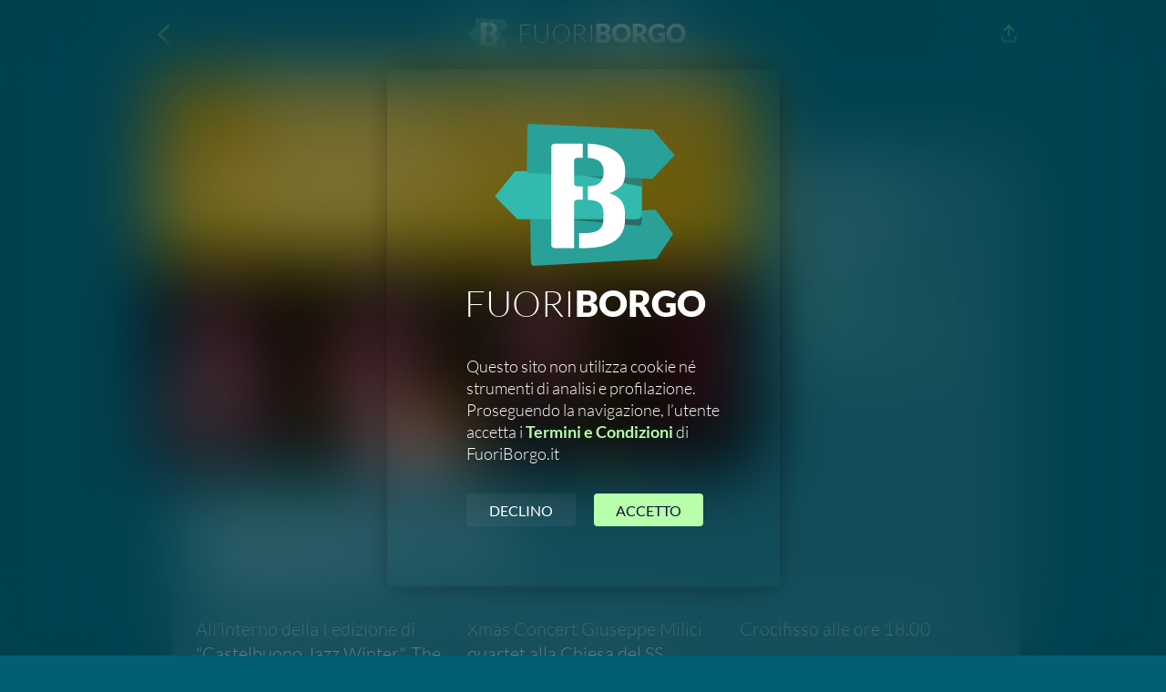

--- FILE ---
content_type: text/html; charset=UTF-8
request_url: https://fuoriborgo.it/page.php?slug=841-giuseppe-milici-quartet
body_size: 22311
content:
<!DOCTYPE html>
<html lang="it">
<head>
<meta charset="UTF-8">
<meta name="viewport" content="width=device-width,initial-scale=1,shrink-to-fit=no">
<title>Pagina Evento</title>
<meta name="robots" content="max-image-preview:large">
<meta name="generator" content="sitely.app 6.0.6">
<style>.anim{visibility:hidden}</style>
<link rel="preload" href="css/Lato-Regular.woff2" as="font" crossorigin>
<link rel="preload" href="css/Lato-Light.woff2" as="font" crossorigin>
<link rel="preload" href="css/Lato-Black.woff2" as="font" crossorigin>
<style>html,body{-webkit-text-zoom:reset !important}@-webkit-keyframes fadeIn{0%{opacity:0}100%{opacity:1}}@keyframes fadeIn{0%{opacity:0}100%{opacity:1}}.fadeIn{-webkit-animation-name:fadeIn;animation-name:fadeIn}@-webkit-keyframes fadeOut{0%{opacity:1}100%{opacity:0}}@keyframes fadeOut{0%{opacity:1}100%{opacity:0}}.fadeOut{-webkit-animation-name:fadeOut;animation-name:fadeOut}.modpop{margin-left:var(--sw);overflow:hidden}.modalpop{overflow:scroll}.popup::-webkit-scrollbar{display:none}.popup div::-webkit-scrollbar{display:none}
@font-face{font-display:block;font-family:"Lato 2";src:url('css/Lato-Regular.woff2') format('woff2'),url('css/Lato-Regular.woff') format('woff');font-weight:400}@font-face{font-display:block;font-family:"Lato 1";src:url('css/Lato-Light.woff2') format('woff2'),url('css/Lato-Light.woff') format('woff');font-weight:300}@font-face{font-display:block;font-family:"Lato 4";src:url('css/Lato-Black.woff2') format('woff2'),url('css/Lato-Black.woff') format('woff');font-weight:900}@font-face{font-display:block;font-family:"Lato 3";src:url('css/Lato-Bold.woff2') format('woff2'),url('css/Lato-Bold.woff') format('woff');font-weight:700}body>div{font-size:0}p,span,h1,h2,h3,h4,h5,h6,a,li,button{margin:0;word-spacing:normal;word-wrap:break-word;-ms-word-wrap:break-word;pointer-events:auto;-ms-text-size-adjust:none !important;-moz-text-size-adjust:none !important;-webkit-text-size-adjust:none !important;text-size-adjust:none !important;max-height:10000000px}sup{font-size:inherit;vertical-align:baseline;position:relative;top:-0.4em}sub{font-size:inherit;vertical-align:baseline;position:relative;top:0.4em}ul{display:block;word-spacing:normal;word-wrap:break-word;line-break:normal;list-style-type:none;padding:0;margin:0;-moz-padding-start:0;-khtml-padding-start:0;-webkit-padding-start:0;-o-padding-start:0;-padding-start:0;-webkit-margin-before:0;-webkit-margin-after:0}li{display:block;white-space:normal}[data-marker]::before{content:attr(data-marker) ' ';-webkit-user-select:none;-khtml-user-select:none;-moz-user-select:none;-ms-user-select:none;-o-user-select:none;user-select:none;text-wrap:nowrap}li p, .slc{-webkit-touch-callout:none;-webkit-user-select:none;-khtml-user-select:none;-moz-user-select:none;-ms-user-select:none;-o-user-select:none;user-select:none}form{display:inline-block}a{text-decoration:inherit;color:inherit;-webkit-tap-highlight-color:rgba(0,0,0,0)}textarea{resize:none}.shm-l{float:left;clear:left}.shm-r{float:right;clear:right;shape-outside:content-box}.btf{display:none}.plyr{min-width:0 !important}html{font-family:sans-serif}body{font-size:0;margin:0;--z:1;zoom:var(--z)}audio,video{display:inline-block;vertical-align:baseline}audio:not([controls]){display:none;height:0}[hidden],template{display:none}a{background:0 0}b,strong{font-weight:700}dfn{font-style:italic}h1,h2,h3,h4,h5,h6{font-size:1em;line-height:1;margin:0}img{border:0}svg:not(:root){overflow:hidden}button,input,optgroup,select,textarea{color:inherit;font:inherit;margin:0}button{overflow:visible;background:none;border:0;padding:0;text-align:inherit;align-items:initial;padding-block-start:0;padding-block-end:0;padding-inline-start:0}button,select{text-transform:none}button,html input[type=button],input[type=submit]{-webkit-appearance:button;cursor:pointer;box-sizing:border-box;white-space:normal}input[type=text],input[type=password],input[type=email],input[type=date],input[type=number],textarea{-webkit-appearance:none;appearance:none;box-sizing:border-box}button[disabled],html input[disabled]{cursor:default}button::-moz-focus-inner,input::-moz-focus-inner{border:0;padding:0}input{line-height:normal}input[type=checkbox],input[type=radio]{box-sizing:border-box;padding:0}input[type=number]::-webkit-inner-spin-button,input[type=number]::-webkit-outer-spin-button{height:auto}input[type=search]{-webkit-appearance:textfield;-moz-box-sizing:content-box;-webkit-box-sizing:content-box;box-sizing:content-box}input[type=search]::-webkit-search-cancel-button,input[type=search]::-webkit-search-decoration{-webkit-appearance:none}textarea{overflow:auto;box-sizing:border-box;border-color:#ddd}optgroup{font-weight:700}table{border-collapse:collapse;border-spacing:0}td,th{padding:0}blockquote{margin-block-start:0;margin-block-end:0;margin-inline-start:0;margin-inline-end:0}:-webkit-full-screen-ancestor:not(iframe){-webkit-clip-path:initial!important}
html{-webkit-font-smoothing:antialiased; -moz-osx-font-smoothing:grayscale}.mfp-bg,.mfp-container,.mfp-wrap{left:0;top:0;height:100%;width:100%}.mfp-container:before,.mfp-content{display:inline-block;vertical-align:middle}.mfp-bg{z-index:2147483640;overflow:hidden;position:fixed}.mfp-wrap{z-index:2147483641;position:fixed;outline:0!important;-webkit-backface-visibility:hidden}.mfp-container{text-align:center;position:absolute;padding:0 8px;-webkit-box-sizing:border-box;-moz-box-sizing:border-box;box-sizing:border-box}.mfp-container:before{content:'';height:100%}.mfp-align-top .mfp-container:before,.mfp-loading.mfp-figure,.mfp-s-error .mfp-content,.mfp-s-ready .mfp-preloader{display:none}.mfp-content{position:relative;margin:0 auto;text-align:left;z-index:2147483643}.mfp-close,.mfp-preloader{text-align:center;position:absolute}.mfp-ajax-holder .mfp-content,.mfp-inline-holder .mfp-content{width:100%;cursor:auto}.mfp-ajax-cur{cursor:progress}.mfp-zoom-out-cur,.mfp-zoom-out-cur .mfp-image-holder .mfp-close{cursor:-moz-zoom-out;cursor:-webkit-zoom-out;cursor:zoom-out}.mfp-gallery .mfp-image-holder .mfp-figure,.mfp-zoom{cursor:pointer}.mfp-zoom{cursor:-webkit-zoom-in;cursor:-moz-zoom-in;cursor:zoom-in}.mfp-auto-cursor .mfp-content{cursor:auto}.mfp-arrow,.mfp-close,.mfp-counter,.mfp-preloader{-webkit-user-select:none;-moz-user-select:none;user-select:none}.mfp-hide{display:none!important}.mfp-preloader{color:#ccc;top:50%;width:auto;margin-top:-.8em;left:8px;right:8px;z-index:2147483642}.mfp-close,.mfp-preloader a:hover{color:#fff}.mfp-preloader a{color:#ccc}button.mfp-arrow,button.mfp-close{overflow:visible;cursor:pointer;background:0 0;border:0;-webkit-appearance:none;display:block;outline:0;padding:0;z-index:2147483644;-webkit-box-shadow:none;box-shadow:none;touch-action:manipulation}button::-moz-focus-inner{padding:0;border:0}.mfp-close{width:44px;height:44px;line-height:44px;right:0;top:0;text-decoration:none;opacity:.65;padding:0 0 18px 10px;font-style:normal;font-size:28px;font-family:Arial,Baskerville,monospace}.mfp-arrow:focus,.mfp-arrow:hover,.mfp-close:focus,.mfp-close:hover,.mfp-fade.mfp-wrap.mfp-ready .mfp-content{opacity:1}.mfp-close:active{top:1px}.mfp-close-btn-in .mfp-close{color:#333}.mfp-iframe-holder .mfp-close,.mfp-image-holder .mfp-close{color:#fff;right:-6px;text-align:right;padding-right:6px;width:100%}.mfp-counter{position:absolute;top:0;right:0;color:#ccc;font-size:12px;line-height:18px;white-space:nowrap}.mfp-figure,img.mfp-img{line-height:0}.mfp-arrow{position:absolute;opacity:.65;margin:-55px 0 0;top:50%;padding:0;width:90px;height:110px;-webkit-tap-highlight-color:transparent}.mfp-arrow:active{margin-top:-54px}.mfp-arrow .mfp-a,.mfp-arrow .mfp-b,.mfp-arrow:after,.mfp-arrow:before{content:'';display:block;width:0;height:0;position:absolute;left:0;top:0;margin-top:35px;margin-left:35px;border:inset transparent}.mfp-arrow .mfp-a,.mfp-arrow:after{border-top-width:13px;border-bottom-width:13px;top:8px}.mfp-arrow .mfp-b,.mfp-arrow:before{border-top-width:21px;border-bottom-width:21px;opacity:.7}.mfp-arrow-left{left:0}.mfp-arrow-left .mfp-a,.mfp-arrow-left:after{border-right:17px solid #fff;margin-left:31px}.mfp-arrow-left .mfp-b,.mfp-arrow-left:before{margin-left:25px;border-right:27px solid #3f3f3f}.mfp-arrow-right{right:0}.mfp-arrow-right .mfp-a,.mfp-arrow-right:after{border-left:17px solid #fff;margin-left:39px}.mfp-arrow-right .mfp-b,.mfp-arrow-right:before{border-left:27px solid #3f3f3f}.mfp-iframe-holder,.mfp-plyr .mfp-container{padding:40px}.mfp-iframe-scaler,.mfp-player-scaler{height:0;overflow:hidden;padding-top:56.25%}.mfp-iframe-holder .mfp-content{line-height:0;width:100%}.mfp-iframe-holder .mfp-close{top:-40px}.mfp-iframe-scaler iframe,.mfp-player-scaler .player,.mfp-player-scaler .player1{display:block;top:0;box-shadow:0 0 8px rgba(0,0,0,.6);background:#000;position:absolute;left:0;width:100%}.mfp-iframe-scaler{width:100%}.mfp-iframe-scaler iframe{height:100%}.mfp-player-scaler{width:100%;max-width:900px}.mfp-player-scaler .player,.mfp-player-scaler .player1{right:0;bottom:0}.mfp-plyr .player{left:0;max-width:900px;margin:0 auto;height:100%}.mfp-plyr .player1{left:0;max-width:900px;margin:0 auto;height:0}.mfp-image-holder .mfp-content,img.mfp-img{max-width:100%}.mfp-figure:after,img.mfp-img{width:auto;height:auto;display:block}img.mfp-img{-webkit-box-sizing:border-box;-moz-box-sizing:border-box;box-sizing:border-box;padding:40px 0;margin:0 auto}.mfp-figure:after{content:'';position:absolute;left:0;top:40px;bottom:40px;right:0;z-index:-1}.mfp-figure small{color:#bdbdbd;display:block;font-size:12px;line-height:14px}.mfp-figure figure{margin:0}.mfp-bottom-bar{margin-top:-36px;position:absolute;top:100%;left:0;width:100%;cursor:auto}.mfp-title{text-align:left;line-height:18px;color:#f3f3f3;word-wrap:break-word;padding-right:36px}@media screen and (max-width:800px) and (orientation:landscape),screen and (max-height:300px){.mfp-img-mobile .mfp-image-holder{padding-left:0;padding-right:0}.mfp-img-mobile .mfp-bottom-bar:empty,.mfp-img-mobile img.mfp-img{padding:0}.mfp-img-mobile .mfp-figure:after{top:0;bottom:0}.mfp-img-mobile .mfp-figure small{display:inline;margin-left:5px}.mfp-img-mobile .mfp-bottom-bar{background:rgba(0,0,0,.6);bottom:0;margin:0;top:auto;padding:3px 5px;position:fixed;-webkit-box-sizing:border-box;-moz-box-sizing:border-box;box-sizing:border-box}.mfp-img-mobile .mfp-counter{right:5px;top:3px}.mfp-img-mobile .mfp-close{top:0;right:0;width:35px;height:35px;line-height:35px;background:rgba(0,0,0,.6);position:fixed;text-align:center;padding:0}}@media all and (max-width:900px){.mfp-arrow{-webkit-transform:scale(.75);transform:scale(.75)}.mfp-arrow-left{-webkit-transform-origin:0;transform-origin:0}.mfp-arrow-right{-webkit-transform-origin:100%;transform-origin:100%}.mfp-container{padding-left:6px;padding-right:6px}}.mfp-ie7 .mfp-container,.mfp-ie7 .mfp-img{padding:0}.mfp-ie7 .mfp-bottom-bar{width:600px;left:50%;margin-left:-300px;margin-top:5px;padding-bottom:5px}.mfp-ie7 .mfp-content{padding-top:44px}.mfp-ie7 .mfp-close{top:0;right:0;padding-top:0}.mfp-fade.mfp-bg.mfp-removing,.mfp-fade.mfp-wrap.mfp-removing .mfp-content{opacity:0!important}.mfp-fade.mfp-wrap .mfp-content{opacity:0;-webkit-transition:.15s ease-out;-moz-transition:.15s ease-out;transition:.15s ease-out}
#b{background-color:#025e73}.v61{display:block;pointer-events:none}.ps176{margin-top:0;top:0;position:-webkit-sticky;position:-moz-sticky;position:-o-sticky;position:-ms-sticky;position:sticky}.s187{width:100%;min-width:960px;min-height:74px}.z153{z-index:21}.ps177{display:inline-block;width:0;height:0}.v62{display:inline-block;vertical-align:top}.ps178{position:relative;margin-top:0}.c85{-webkit-border-radius:0;-moz-border-radius:0;border-radius:0}.z154{z-index:22}.c86{position:absolute;pointer-events:none;width:100%;height:100%;-webkit-border-radius:0;-moz-border-radius:0;border-radius:0;backdrop-filter:blur(7px);-webkit-backdrop-filter:blur(7px)}.c87{position:absolute;box-sizing:border-box;border:0;-webkit-border-radius:0;-moz-border-radius:0;border-radius:0;background-color:#025e73;opacity:0.8}.s188{width:100%;height:100%}.ps179{position:relative;margin-top:19px}.v63{display:block}.s189{width:960px;margin-left:auto;margin-right:auto;min-height:41px}.ps180{position:relative;margin-left:6px;margin-top:0}.s190{min-width:950px;width:950px;min-height:41px}.v64{display:inline-block;vertical-align:top;pointer-events:auto}.ps181{position:relative;margin-left:0;margin-top:2px}.s191{min-width:44px;width:44px;overflow:hidden;height:36px}.z155{z-index:23}.p32{text-indent:0;padding-bottom:0;padding-right:0;text-align:left}.f109{font-family:Arial, Helvetica, sans-serif;font-size:28px;font-size:calc(28px * var(--f));line-height:1.287;letter-spacing:normal;color:#b8ffac;background-color:initial}.s192{display:inline-block;height:28px;margin-right:0;padding-right:0;text-indent:initial;transform-origin:50% 100%;transform:scale(1) translateY(3px)}.ps182{position:relative;margin-left:303px;margin-top:0}.s193{min-width:257px;width:257px;min-height:37px}.z156{z-index:25}.ps183{position:relative;margin-left:0;margin-top:0}.ps184{position:relative;margin-left:0;margin-top:1px}.s194{min-width:46px;width:46px;min-height:35px;height:35px}.z157{z-index:27}.a16{display:block}.i15{position:absolute;left:1px;min-width:44px;max-width:44px;min-height:35px;max-height:35px;top:0}.ps185{position:relative;margin-left:38px;margin-top:-36px}.s195{min-width:219px;width:219px;overflow:hidden;height:37px}.z158{z-index:26}.p33{text-indent:0;padding-bottom:0;padding-right:0;text-align:center}.f110{font-family:"Lato 1";font-size:28px;font-size:calc(28px * var(--f));line-height:1.215;font-weight:300;font-style:normal;text-decoration:none;text-transform:none;letter-spacing:normal;color:#fff;background-color:initial;text-shadow:none}.f111{font-family:"Lato 4";font-size:28px;font-size:calc(28px * var(--f));line-height:1.215;font-weight:900;font-style:normal;text-decoration:none;text-transform:none;letter-spacing:normal;color:#fff;background-color:initial;text-shadow:none}.ps186{position:relative;margin-left:226px;margin-top:4px}.s196{min-width:120px;width:120px;overflow:hidden;height:37px}.z159{z-index:24}.p34{text-indent:0;padding-bottom:0;padding-right:0;text-align:right}.f112{font-family:"Lato 1";font-size:20px;font-size:calc(20px * var(--f));line-height:1.351;font-weight:300;font-style:normal;text-decoration:none;text-transform:none;letter-spacing:normal;color:#b8ffac;background-color:initial;text-shadow:none}.f113{font-family:Arial, Helvetica, sans-serif;font-size:20px;font-size:calc(20px * var(--f));line-height:1.301;letter-spacing:normal;color:#b8ffac;background-color:initial}.s197{display:inline-block;height:20px;margin-right:0;padding-right:0;text-indent:initial;transform-origin:50% 100%;transform:scale(1) translateY(3px)}.ps187{position:relative;margin-top:8px}.s198{width:960px;margin-left:auto;margin-right:auto;min-height:747px}.ps188{position:relative;margin-left:8px;margin-top:0}.s199{min-width:952px;width:952px;min-height:747px}.s200{min-width:661px;width:661px;min-height:433px;line-height:0}.v65{display:none;pointer-events:auto}.un87-mfp.mfp-bg{opacity:0;background:#0b0b0b;-webkit-transition:all 0.15s ease-out;-moz-transition:all 0.15s ease-out;transition:all 0.15s ease-out}.un87-mfp.mfp-bg.mfp-ready{opacity:0.8;filter:alpha(opacity=80)}.un87-mfp .mfp-close{color:#ffffff !important}.v66{display:inline-block;vertical-align:top;pointer-events:auto}.ps190{position:relative;margin-left:0;margin-top:0}.s202{min-width:661px;width:661px;min-height:433px;height:433px}.z161{z-index:19}.a18{display:block}.un88-mfp.mfp-bg{opacity:0;background:#0b0b0b;-webkit-transition:all 0.15s ease-out;-moz-transition:all 0.15s ease-out;transition:all 0.15s ease-out}.un88-mfp.mfp-bg.mfp-ready{opacity:0.8;filter:alpha(opacity=80)}.un88-mfp .mfp-close{color:#ffffff !important}.i17{position:absolute;left:0;width:661px;height:433px;top:0;-webkit-border-radius:10px 10px 0 10px;-moz-border-radius:10px 10px 0 10px;border-radius:10px 10px 0 10px;box-shadow:10px 10px #025e73;border:0}.ps191{position:relative;margin-left:21px;margin-top:-368px}.s203{min-width:931px;width:931px;min-height:682px;line-height:0}.ps192{position:relative;margin-left:250px;margin-top:0}.s204{min-width:666px;width:666px;min-height:377px}.ps193{position:relative;margin-left:0;margin-top:113px}.s205{min-width:399px;width:399px;min-height:232px}.c91{border:0;-webkit-border-radius:4px;-moz-border-radius:4px;border-radius:4px;background-image:-webkit-gradient(linear, 0% 100%, 0% 0%, color-stop(0, rgb(47,152,162)), color-stop(1, rgb(1,31,38)));background-image:-o-linear-gradient(0deg, rgb(47,152,162) 0%, rgb(1,31,38) 100%);background-image:-webkit-linear-gradient(90deg, rgb(47,152,162) 0%, rgb(1,31,38) 100%);background-image:-ms-linear-gradient(90deg, rgb(47,152,162) 0%, rgb(1,31,38) 100%);background-image:linear-gradient(0deg, rgb(47,152,162) 0%, rgb(1,31,38) 100%);background-image:linear-gradient(0deg in oklch, rgb(47,152,162) 0%, rgb(1,31,38) 100%)}.z162{z-index:2146435072}.ps194{position:relative;margin-left:35px;margin-top:20px}.s206{min-width:333px;width:333px;overflow:hidden;height:136px}.z163{z-index:28}.f114{font-family:Arial, Helvetica, sans-serif;font-size:50px;font-size:calc(50px * var(--f));line-height:1.161;letter-spacing:normal;color:#fff;background-color:initial}.s207{display:inline-block;height:50px;margin-right:0;padding-right:0;text-indent:initial;transform-origin:50% 100%;transform:scale(1) translateY(4px)}.f115{font-family:"Lato 4";font-size:28px;font-size:calc(28px * var(--f));line-height:1.215;font-weight:900;font-style:normal;text-decoration:none;text-transform:none;letter-spacing:normal;color:#fff;background-color:initial;text-shadow:none}.p35{text-indent:0;padding-bottom:51px;padding-right:0;text-align:left}.f116{font-family:"Lato 1";font-size:20px;font-size:calc(20px * var(--f));line-height:1.201;font-weight:300;font-style:normal;text-decoration:none;text-transform:none;letter-spacing:normal;color:#fff;background-color:initial;text-shadow:none}.v67{display:inline-block;vertical-align:top;outline:0}.ps195{position:relative;margin-left:133px;margin-top:5px}.s208{min-width:140px;height:41px;box-sizing:border-box;width:140px;padding-right:0}.c92{-webkit-user-select:none;-moz-user-select:none;user-select:none;color:#111339;-webkit-border-radius:4px;-moz-border-radius:4px;border-radius:4px;background-color:#b8ffac;transition:color 0.2s, border-color 0.2s, background-color 0.2s;transition-timing-function:linear}.z164{z-index:29}.a19{display:inline-block;width:100%;z-index:1}.f117{font-family:"Lato 4";font-size:18px;font-size:calc(18px * var(--f));line-height:1.223;font-weight:900;font-style:normal;text-decoration:none;text-transform:uppercase;letter-spacing:normal;text-shadow:none;text-indent:0;padding-right:0;text-align:center;cursor:pointer;padding-top:10px;padding-bottom:9px}.ps196{position:relative;margin-left:26px;margin-top:0}.s209{min-width:241px;width:241px;min-height:377px;line-height:0}.s215{min-width:241px;width:241px;overflow:hidden;height:377px}.z166{z-index:15}.p39{text-indent:0;padding-bottom:0;padding-right:0;text-align:left}.f136{font-family:"Lato 2";font-size:18px;font-size:calc(18px * var(--f));line-height:1.834;font-weight:400;font-style:normal;text-decoration:none;text-transform:none;letter-spacing:normal;color:#b8ffac;background-color:initial;text-shadow:none}.p40{text-indent:0;padding-bottom:7px;padding-right:0;text-align:left}.f137{font-family:"Lato 2";font-size:22px;font-size:calc(22px * var(--f));line-height:1.819;font-weight:400;font-style:normal;text-decoration:none;text-transform:none;letter-spacing:normal;color:#fff;background-color:initial;text-shadow:none}.f138{font-family:Arial, Helvetica, sans-serif;font-size:18px;font-size:calc(18px * var(--f));line-height:1.723;letter-spacing:1.50px;color:#b8ffac;background-color:initial}.s216{display:inline-block;height:18px;margin-right:0;padding-right:1px;text-indent:initial;transform-origin:50% 100%;transform:scale(1) translateY(3px)}.f139{font-family:"Lato 2";font-size:18px;font-size:calc(18px * var(--f));line-height:1.834;font-weight:400;font-style:normal;text-decoration:none;text-transform:none;letter-spacing:1.50px;color:#b8ffac;background-color:initial;text-shadow:none}.f140{font-family:"Lato 2";font-size:18px;font-size:calc(18px * var(--f));line-height:1.834;font-weight:400;font-style:normal;text-decoration:none;text-transform:none;letter-spacing:normal;color:#fff;background-color:initial;text-shadow:none}.f141{font-family:Arial, Helvetica, sans-serif;font-size:18px;font-size:calc(18px * var(--f));line-height:1.723;letter-spacing:normal;color:#b8ffac;background-color:initial}.s217{display:inline-block;height:18px;margin-right:0;padding-right:0;text-indent:initial;transform-origin:50% 100%;transform:scale(1) translateY(3px)}.v68{display:inline-block;vertical-align:top}.ps197{position:relative;margin-left:0;margin-top:-362px}.s218{min-width:931px;width:931px;min-height:613px}.c93{-webkit-border-radius:10px;-moz-border-radius:10px;border-radius:10px}.z167{z-index:1}.c94{position:absolute;pointer-events:none;width:100%;height:100%;-webkit-border-radius:10px;-moz-border-radius:10px;border-radius:10px}.c95{position:absolute;box-sizing:border-box;border:0;-webkit-border-radius:10px;-moz-border-radius:10px;border-radius:10px;background-color:#fff;opacity:0.1}.s219{width:100%;height:100%}.ps198{position:relative;margin-left:25px;margin-top:382px}.s220{min-width:870px;width:870px;min-height:115px}.s221{min-width:870px;width:870px;min-height:115px;line-height:0}.s222{min-width:870px;width:870px;overflow:hidden;height:41px}.z168{z-index:14}.f142{font-family:Arial, Helvetica, sans-serif;font-size:18px;font-size:calc(18px * var(--f));line-height:1.168;letter-spacing:1.40px;color:#b8ffac;background-color:initial}.f143{font-family:"Lato 2";font-size:22px;font-size:calc(22px * var(--f));line-height:1.228;font-weight:400;font-style:normal;text-decoration:none;text-transform:none;letter-spacing:1.40px;color:#b8ffac;background-color:initial;text-shadow:none}.f144{font-family:"Lato 2";font-size:22px;font-size:calc(22px * var(--f));line-height:1.228;font-weight:400;font-style:normal;text-decoration:none;text-transform:none;letter-spacing:normal;color:#b8ffac;background-color:initial;text-shadow:none}.f145{font-family:"Lato 1";font-size:22px;font-size:calc(22px * var(--f));line-height:1.228;font-weight:300;font-style:normal;text-decoration:none;text-transform:none;letter-spacing:normal;color:rgba(255,255,255,0.56);background-color:initial;text-shadow:none}.ps199{position:relative;margin-left:0;margin-top:-7px}.s223{min-width:870px;width:870px;overflow:hidden;height:81px}.z169{z-index:13}.f146{font-family:"Lato 4";font-size:32px;font-size:calc(32px * var(--f));line-height:1.220;font-weight:900;font-style:normal;text-decoration:none;text-transform:none;letter-spacing:normal;color:#fff;background-color:initial;text-shadow:none}.p41{text-indent:1px;padding-top:2px;padding-bottom:21px;padding-right:0;text-align:left}.f147{font-family:"Lato 1";font-size:22px;font-size:calc(22px * var(--f));line-height:1.228;font-weight:300;font-style:normal;text-decoration:none;text-transform:none;letter-spacing:normal;color:#fff;background-color:initial;text-shadow:none}.ps200{position:relative;margin-left:26px;margin-top:0}.z170{z-index:12}.f148{font-family:"Lato 1";font-size:20px;font-size:calc(20px * var(--f));line-height:1.351;font-weight:300;font-style:normal;text-decoration:none;text-transform:none;letter-spacing:normal;color:#fff;background-color:initial;text-shadow:none}.ps201{position:relative;margin-left:26px;margin-top:3px}.s224{min-width:870px;width:870px;overflow:hidden;height:40px}.z171{z-index:11}.ps202{position:relative;margin-left:360px;margin-top:22px}.s225{min-width:195px;width:195px;min-height:32px}.s226{min-width:195px;width:195px;overflow:hidden;height:32px}.z172{z-index:16}.f149{font-family:Arial, Helvetica, sans-serif;font-size:18px;font-size:calc(18px * var(--f));line-height:1.279;letter-spacing:normal;color:#2f98a2;background-color:initial}.s227{display:inline-block;height:18px;margin-right:0;padding-right:0;text-indent:initial;transform-origin:50% 100%;transform:scale(1) translateY(3px)}.f150{font-family:"Lato 2";font-size:18px;font-size:calc(18px * var(--f));line-height:1.334;font-weight:400;font-style:normal;text-decoration:none;text-transform:none;letter-spacing:normal;color:#2f98a2;background-color:initial;text-shadow:none}.f151{font-family:"Lato 2";font-size:18px;font-size:calc(18px * var(--f));line-height:1.334;font-weight:400;font-style:normal;text-decoration:none;text-transform:none;letter-spacing:normal;color:#2f98a2;background-color:initial;text-shadow:none}.v69{display:inline-block;vertical-align:top;pointer-events:none}.ps203{position:relative;margin-top:15px}.s228{width:100%;min-width:960px;min-height:294px}.z173{z-index:10}.c96{border:0;-webkit-border-radius:0;-moz-border-radius:0;border-radius:0;background-color:rgba(0,0,0,0.3)}.z174{z-index:5}.ps204{position:relative;margin-top:45px}.s229{width:960px;margin-left:auto;margin-right:auto;min-height:135px}.ps205{position:relative;margin-left:322px;margin-top:0}.s230{min-width:317px;width:317px;min-height:39px}.v70{display:inline-block;vertical-align:top;pointer-events:auto;outline:0}.ps206{position:relative;margin-left:0;margin-top:0}.s231{min-width:154px;height:39px;box-sizing:border-box;width:154px;padding-right:0}.c97{-webkit-user-select:none;-moz-user-select:none;user-select:none;color:#fff;-webkit-border-radius:4px;-moz-border-radius:4px;border-radius:4px;background-color:#f2668b;transition:color 0.2s, border-color 0.2s, background-color 0.2s;transition-timing-function:linear}.z175{z-index:8}.f152{font-family:"Lato 2";font-size:17px;font-size:calc(17px * var(--f));line-height:1.295;letter-spacing:normal;text-indent:0;padding-right:0;text-align:center;font-weight:400;font-style:normal;text-decoration:none;text-transform:uppercase;text-shadow:none;cursor:pointer;padding-top:9px;padding-bottom:8px}.s232{display:inline-block;height:17px;margin-right:0;padding-right:0;text-indent:initial;transform-origin:50% 100%;transform:scale(1) translateY(3px)}.ps207{position:relative;margin-left:10px;margin-top:0}.s233{min-width:153px;height:39px;box-sizing:border-box;width:153px;padding-right:0}.c98{-webkit-user-select:none;-moz-user-select:none;user-select:none;color:#fff;-webkit-border-radius:4px;-moz-border-radius:4px;border-radius:4px;background-color:#2aa198;transition:color 0.2s, border-color 0.2s, background-color 0.2s;transition-timing-function:linear}.z176{z-index:9}.ps208{position:relative;margin-left:250px;margin-top:16px}.s234{min-width:460px;width:460px;overflow:hidden;height:80px}.z177{z-index:7}.f153{font-family:"Lato 2";font-size:16px;font-size:calc(16px * var(--f));line-height:1.313;font-weight:400;font-style:normal;text-decoration:none;text-transform:none;letter-spacing:normal;color:rgba(255,255,255,0.28);background-color:initial;text-shadow:none}.f154{font-family:"Lato 2";font-size:16px;font-size:calc(16px * var(--f));line-height:1.313;font-weight:400;font-style:normal;text-decoration:none;text-transform:none;letter-spacing:normal;color:rgba(255,255,255,0.28);background-color:initial;text-shadow:none}.c92:hover{background-clip:padding-box}.c92:active{transition:initial;background-color:#2aa198}.c97:hover{background-clip:padding-box}.c97:active{transition:initial}.c98:hover{background-clip:padding-box}.c98:active{transition:initial}body{--d:0;--s:960}@media (max-width:959px) {.s187{min-width:320px;min-height:48px}.ps179{margin-top:9px}.s189{width:320px;min-height:36px}.ps180{margin-left:13px}.s190{min-width:291px;width:291px;min-height:36px}.ps181{margin-top:5px}.s191{min-width:31px;width:31px;height:31px}.f109{font-size:22px;font-size:calc(22px * var(--f));line-height:1.274}.s192{height:22px;transform:scale(1) translateY(2px)}.ps182{margin-left:15px}.s193{min-width:201px;width:201px;min-height:34px}.ps184{margin-top:0}.s194{min-width:42px;width:42px;min-height:34px;height:34px}.i15{left:0;min-width:42px;max-width:42px;min-height:33px;max-height:33px;top:1px}.ps185{margin-left:1px;margin-top:3px}.s195{min-width:158px;width:158px;height:31px}.f110{font-size:22px;font-size:calc(22px * var(--f));line-height:1.228}.f111{font-size:22px;font-size:calc(22px * var(--f));line-height:1.228}.ps186{margin-left:5px}.s196{min-width:39px;width:39px;height:30px}.f112{font-size:18px;font-size:calc(18px * var(--f));line-height:1.334}.f113{font-size:18px;font-size:calc(18px * var(--f));line-height:1.279}.s197{height:18px}.ps187{margin-top:7px}.s198{width:320px;min-height:742px}.ps188{margin-left:0}.s199{min-width:320px;width:320px;min-height:742px}.s200{min-width:320px;width:320px;min-height:216px}.v65{display:inline-block;vertical-align:top}.ps189{position:relative;margin-left:0;margin-top:0}.s201{min-width:320px;width:320px;min-height:216px;height:216px}.z160{z-index:18}.a17{display:block}.i16{position:absolute;left:0;width:320px;height:216px;top:0;-webkit-border-radius:0;-moz-border-radius:0;border-radius:0;box-shadow:10px 10px #025e73;border:0}.v66{display:none}.ps191{margin-left:15px;margin-top:-157px}.s203{min-width:291px;width:291px;min-height:683px}.ps192{margin-left:0}.s204{min-width:290px;width:290px;min-height:646px}.ps193{margin-left:21px;margin-top:0}.s205{min-width:248px;width:248px;min-height:228px}.ps194{margin-left:30px;margin-top:26px}.s206{min-width:188px;width:188px;height:132px}.f114{font-size:40px;font-size:calc(40px * var(--f));line-height:1.126}.s207{height:40px;transform:scale(1) translateY(3px)}.f115{font-size:24px;font-size:calc(24px * var(--f));line-height:1.209}.p35{padding-bottom:17px}.ps195{margin-left:75px;margin-top:13px}.s208{min-width:100px;height:35px;width:100px}.f117{font-size:14px;font-size:calc(14px * var(--f));line-height:1.215;padding-top:9px}.ps196{margin-left:0;margin-top:-58px}.s209{min-width:290px;width:290px;min-height:476px}.s210{min-width:290px;width:290px;overflow:hidden;height:476px}.z165{z-index:20}.p36{text-indent:0;padding-bottom:0;padding-right:0;text-align:left}.f118{font-family:Arial, Helvetica, sans-serif;font-size:16px;font-size:calc(16px * var(--f));line-height:1.126;letter-spacing:3.00px;color:#b8ffac;background-color:initial}.s211{display:inline-block;height:16px;margin-right:0;padding-right:3px;text-indent:initial;transform-origin:50% 100%;transform:scale(1) translateY(2px)}.f119{font-family:"Lato 2";font-size:18px;font-size:calc(18px * var(--f));line-height:1.223;font-weight:400;font-style:normal;text-decoration:none;text-transform:none;letter-spacing:normal;color:#b8ffac;background-color:initial;text-shadow:none}.f120{font-family:"Lato 1";font-size:18px;font-size:calc(18px * var(--f));line-height:1.223;font-weight:300;font-style:normal;text-decoration:none;text-transform:none;letter-spacing:normal;color:rgba(255,255,255,0.56);background-color:initial;text-shadow:none}.f121{font-family:"Lato 4";font-size:24px;font-size:calc(24px * var(--f));line-height:1.209;font-weight:900;font-style:normal;text-decoration:none;text-transform:none;letter-spacing:normal;color:#fff;background-color:initial;text-shadow:none}.p37{text-indent:0;padding-bottom:20px;padding-right:0;text-align:left}.f122{font-family:"Lato 1";font-size:18px;font-size:calc(18px * var(--f));line-height:1.223;font-weight:300;font-style:normal;text-decoration:none;text-transform:none;letter-spacing:normal;color:#fff;background-color:initial;text-shadow:none}.f123{font-family:Arial, Helvetica, sans-serif;font-size:16px;font-size:calc(16px * var(--f));line-height:1.751;letter-spacing:normal;color:#b8ffac;background-color:initial}.s212{display:inline-block;height:16px;margin-right:0;padding-right:0;text-indent:initial;transform-origin:50% 100%;transform:scale(1) translateY(3px)}.f124{font-family:"Lato 2";font-size:16px;font-size:calc(16px * var(--f));line-height:1.813;font-weight:400;font-style:normal;text-decoration:none;text-transform:none;letter-spacing:normal;color:#b8ffac;background-color:initial;text-shadow:none}.f125{font-family:"Lato 2";font-size:16px;font-size:calc(16px * var(--f));line-height:1.813;font-weight:400;font-style:normal;text-decoration:none;text-transform:none;letter-spacing:normal;color:#fff;background-color:initial;text-shadow:none}.f126{font-family:Arial, Helvetica, sans-serif;font-size:16px;font-size:calc(16px * var(--f));line-height:1.751;letter-spacing:1.50px;color:#b8ffac;background-color:initial}.s213{display:inline-block;height:16px;margin-right:0;padding-right:1px;text-indent:initial;transform-origin:50% 100%;transform:scale(1) translateY(3px)}.f127{font-family:"Lato 2";font-size:16px;font-size:calc(16px * var(--f));line-height:1.813;font-weight:400;font-style:normal;text-decoration:none;text-transform:none;letter-spacing:1.50px;color:#b8ffac;background-color:initial;text-shadow:none}.f128{font-family:"Lato 1";font-size:18px;font-size:calc(18px * var(--f));line-height:1.834;font-weight:300;font-style:normal;text-decoration:none;text-transform:none;letter-spacing:normal;color:#fff;background-color:initial;text-shadow:none}.p38{text-indent:0;padding-bottom:12px;padding-right:0;text-align:left}.f129{font-family:"Lato 1";font-size:16px;font-size:calc(16px * var(--f));line-height:1.438;font-weight:300;font-style:normal;text-decoration:none;text-transform:none;letter-spacing:normal;color:#fff;background-color:initial;text-shadow:none}.f130{font-family:"Lato 2";font-size:15px;font-size:calc(15px * var(--f));line-height:1.534;font-weight:400;font-style:normal;text-decoration:none;text-transform:none;letter-spacing:normal;color:#b8ffac;background-color:initial;text-shadow:none}.f131{font-family:Arial, Helvetica, sans-serif;font-size:15px;font-size:calc(15px * var(--f));line-height:1.534;letter-spacing:normal;color:#b8ffac;background-color:initial}.s214{display:inline-block;height:15px;margin-right:0;padding-right:0;text-indent:initial;transform-origin:50% 100%;transform:scale(1) translateY(2px)}.f132{font-family:"Lato 2";font-size:16px;font-size:calc(16px * var(--f));line-height:1.563;font-weight:400;font-style:normal;text-decoration:none;text-transform:none;letter-spacing:normal;color:#b8ffac;background-color:initial;text-shadow:none}.f133{font-family:Arial, Helvetica, sans-serif;font-size:16px;font-size:calc(16px * var(--f));line-height:1.501;letter-spacing:1.20px;color:#b8ffac;background-color:initial}.f134{font-family:"Lato 2";font-size:16px;font-size:calc(16px * var(--f));line-height:1.563;font-weight:400;font-style:normal;text-decoration:none;text-transform:none;letter-spacing:1.20px;color:#b8ffac;background-color:initial;text-shadow:none}.f135{font-family:Arial, Helvetica, sans-serif;font-size:16px;font-size:calc(16px * var(--f));line-height:1.501;letter-spacing:normal;color:#b8ffac;background-color:initial}.v68{display:none}.ps202{margin-left:0;margin-top:8px}.s225{min-width:291px;width:291px;min-height:29px}.s226{min-width:291px;width:291px;height:29px}.f149{font-size:16px;font-size:calc(16px * var(--f));line-height:1.313;letter-spacing:1.40px}.s227{height:16px;padding-right:1px}.f150{font-size:16px;font-size:calc(16px * var(--f));line-height:1.313;letter-spacing:1.40px}.f151{font-size:16px;font-size:calc(16px * var(--f));line-height:1.313}.ps203{margin-top:16px}.s228{min-width:320px;min-height:333px}.ps204{margin-top:23px}.s229{width:320px;min-height:133px}.ps205{margin-left:15px}.s230{min-width:291px;width:291px;min-height:36px}.ps206{margin-left:154px}.s231{min-width:137px;height:36px;width:137px}.f152{font-size:16px;font-size:calc(16px * var(--f));line-height:1.313;padding-top:8px;padding-bottom:7px}.s232{height:16px}.ps207{margin-left:0;margin-top:-36px}.s233{min-width:137px;height:36px;width:137px}.ps208{margin-left:13px;margin-top:21px}.s234{min-width:292px;width:292px;height:76px}.f153{font-size:15px;font-size:calc(15px * var(--f));line-height:1.334}.f154{font-size:15px;font-size:calc(15px * var(--f));line-height:1.334}.f109:visited{font-size:22px;font-size:calc(22px * var(--f));line-height:1.274}.f109:hover{font-size:22px;font-size:calc(22px * var(--f));line-height:1.274}.f109:active{font-size:22px;font-size:calc(22px * var(--f));line-height:1.274}.f110:visited{font-size:22px;font-size:calc(22px * var(--f));line-height:1.228}.f110:hover{font-size:22px;font-size:calc(22px * var(--f));line-height:1.228}.f110:active{font-size:22px;font-size:calc(22px * var(--f));line-height:1.228}.f111:visited{font-size:22px;font-size:calc(22px * var(--f));line-height:1.228}.f111:hover{font-size:22px;font-size:calc(22px * var(--f));line-height:1.228}.f111:active{font-size:22px;font-size:calc(22px * var(--f));line-height:1.228}.f149:visited{font-size:16px;font-size:calc(16px * var(--f));line-height:1.313;letter-spacing:1.40px}.f149:hover{font-size:16px;font-size:calc(16px * var(--f));line-height:1.313;letter-spacing:1.40px}.f149:active{font-size:16px;font-size:calc(16px * var(--f));line-height:1.313;letter-spacing:1.40px}.f150:visited{font-size:16px;font-size:calc(16px * var(--f));line-height:1.313;letter-spacing:1.40px}.f150:hover{font-size:16px;font-size:calc(16px * var(--f));line-height:1.313;letter-spacing:1.40px}.f150:active{font-size:16px;font-size:calc(16px * var(--f));line-height:1.313;letter-spacing:1.40px}.f151:visited{font-size:16px;font-size:calc(16px * var(--f));line-height:1.313}.f151:hover{font-size:16px;font-size:calc(16px * var(--f));line-height:1.313}.f151:active{font-size:16px;font-size:calc(16px * var(--f));line-height:1.313}.f154:visited{font-size:15px;font-size:calc(15px * var(--f));line-height:1.334}.f154:hover{font-size:15px;font-size:calc(15px * var(--f));line-height:1.334}.f154:active{font-size:15px;font-size:calc(15px * var(--f));line-height:1.334}body{--d:1;--s:320}}</style>
<link rel="mask-icon" href="website-icon-b7e02a.svg" color="rgb(2,94,115)">
<link rel="apple-touch-icon" sizes="180x180" href="/apple-touch-icon.png">
<link rel="icon" type="image/png" sizes="32x32" href="/favicon-32x32.png">
<link rel="icon" type="image/png" sizes="16x16" href="/favicon-16x16.png">
<link rel="manifest" href="/manifest.json">
<link rel="mask-icon" href="/safari-pinned-tab.svg" color="#025E73">
<meta name="msapplication-TileColor" content="#025E73">
<meta name="theme-color" content="#025E73">

<script>

    document.title = "Giuseppe Milici quartet · FuoriBorgo.it";

    const canonical = document.querySelector('link[rel="canonical"]');
    if (canonical !== null) {
        canonical.href = 'https://www.fuoriborgo.it/page.php?slug=841-giuseppe-milici-quartet';
    }

    const alternate = document.querySelector('link[rel="alternate"]');
    if (alternate !== null) {
        alternate.href = 'https://www.fuoriborgo.it/page.php?slug=841-giuseppe-milici-quartet';
    }    

</script>

<!--  Essential META Tags -->
<meta property="og:title" content="Giuseppe Milici quartet"/>
<meta property="og:type" content="website"/>
<meta property="og:image" content="https://admin.fuoriborgo.it/resources/giuseppe-milici-quartet-7d42baff-e06b-4be0-9729-1ba6374da7cf.jpg"/>
<meta property="og:url" content="https://www.fuoriborgo.it/page.php?slug=841-giuseppe-milici-quartet"/>
<meta name="twitter:card" content="summary_large_image"/>
<meta name="twitter:image" content="https://admin.fuoriborgo.it/resources/giuseppe-milici-quartet-7d42baff-e06b-4be0-9729-1ba6374da7cf.jpg"/>
<!--  Non-Essential, But Recommended -->
<meta property="og:description" content="All\'interno della I edizione di \"Castelbuono Jazz Winter\", The Xmas Concert Giuseppe Milici quartet alla Chiesa del SS. Crocifisso alle ore 18.00"/>
<meta property="og:site_name" content="FuoriBorgo.it"/>
<meta name="twitter:image:alt" content="Giuseppe Milici quartet"/>

<meta name="twitter:title" content="Giuseppe Milici quartet"/>
<meta name="twitter:description" content="All\'interno della I edizione di \"Castelbuono Jazz Winter\", The Xmas Concert Giuseppe Milici quartet alla Chiesa del SS. Crocifisso alle ore 18.00"/>
<meta name="twitter:image" content="https://admin.fuoriborgo.it/resources/giuseppe-milici-quartet-7d42baff-e06b-4be0-9729-1ba6374da7cf.jpg"/>
<link rel="canonical" href="https://www.fuoriborgo.it/page.php">
<meta name="referrer" content="origin-when-cross-origin">
<script>window.dataLayer=window.dataLayer || [];window.gtag=function(){window.dataLayer.push(arguments)};gtag('js',new Date());gtag('consent','default',{'analytics_storage':'granted','ad_storage':'granted','ad_personalization':'granted','ad_user_data':'granted','personalization_storage':'granted','security_storage':'granted'});gtag('config','G-NL2GP7Z4X5');</script><script async src="https://www.googletagmanager.com/gtag/js?id=G-NL2GP7Z4X5"></script>

<meta name="author" content="SocialGreenHub.org">
<meta name="copyright" content="SocialGreenHub.org">
<link rel="stylesheet" href="css/site.b7e02a.css" media="print" onload="this.media='all';this.onload=null;">
<noscript><link rel="stylesheet" href="css/site.b7e02a.css" type="text/css"></noscript>
<link rel="stylesheet" href="https://fuoriborgo.it/additional_style.css" media="print" onload="this.media='all';this.onload=null;">
<noscript><link rel="stylesheet" href="https://fuoriborgo.it/additional_style.css" type="text/css"></noscript>
</head>
<body style="--sw:0px" id="b">
<script>!function(){var t,e,n=document.body,r=("0"===n.style.getPropertyValue("--sw")&&n.style.setProperty("--sw","0px"),document.createElement("P")),i=(r.innerHTML="&nbsp;",r.style.cssText="position:fixed;visibility:hidden;font-size:100px;zoom:1",r.setAttribute("aria-hidden","true"),n.appendChild(r),t=r,function(){var e=Math.trunc(1e4/parseFloat(window.getComputedStyle(t).getPropertyValue("font-size")))/100;e!=n.style.getPropertyValue("--f")&&n.style.setProperty("--f",e)});"ResizeObserver"in window?new ResizeObserver(i).observe(r):"requestAnimationFrame"in window?(e=function(){i(),requestAnimationFrame(e)},requestAnimationFrame(e)):setInterval(i,100)}();</script>

<script>/firefox/i.test(navigator.userAgent)||!function(){function e(){var e=document.body,t=(e.style.zoom=1,window.innerWidth),r=(e.style.zoom="",getComputedStyle(e)),n=r.getPropertyValue("--s");if(320==n){if(t<320)return;t=Math.min(479,t)}else if(480==n){if(t<480)return;t=Math.min(610,t)}else t=n;(t=Math.trunc(t/n*1e4)/1e4)!=r.getPropertyValue("--z")&&e.style.setProperty("--z",t),n=r.getPropertyValue("min-height"),parseInt(n)&&n!=e.style.getPropertyValue("--lvh")&&e.style.setProperty("--lvh",n)}window.addEventListener?window.addEventListener("resize",e,!0):window.onscroll=e,e()}()</script>

<div class="v61 ps176 s187 z153">
<div class="ps177">
</div>
<div class="v62 ps178 s187 c85 z154">
<div class="bd c86">
<div class="c87 s188">
</div>
</div>
<div class="ps179 v63 s189">
<div class="v62 ps180 s190">
<div class="v64 ps181 s191 c88 z155">
<p class="p32"><a href="javascript:goBackOrHome()" class="f109"><x-svg class="s192"><svg style='fill:currentColor' height='100%' xmlns='http://www.w3.org/2000/svg' viewBox='0 0 24 24' role='graphics-object'><title>Arrow Back Ios</title><path d='M0 0h24v24H0V0z' fill='none' opacity='.87'/><path d='M16.62 2.99c-.49-.49-1.28-.49-1.77 0L6.54 11.3c-.39.39-.39 1.02 0 1.41l8.31 8.31c.49.49 1.28.49 1.77 0s.49-1.28 0-1.77L9.38 12l7.25-7.25c.48-.48.48-1.28-.01-1.76z'/></svg></x-svg></a></p>
</div>
<div class="v62 ps182 s193 z156">
<div class="v62 ps183 s193">
<div class="v64 ps184 s194 c88 z157">
<a href="./" class="a16"><svg aria-labelledby="un77d" role="img" viewBox="-.21316 0 170.156 133.91" xmlns="http://www.w3.org/2000/svg" class="i15"><desc id="un77d">FuoriBorgo.it Logo</desc><path fill="#29A198" d="M152.4 127.4l-116 6.5c-1.28.08-2.36-1.75-2.4-4.07l-.64-38c0-2.32 1-4.26 2.25-4.33l116-6.51q8.26 11.43 16.55 22.84Z"/><path opacity=".49" fill="#333" d="M135.82 96.08l-116-10.4 15.5-29.23 94 6.31v0c1.5326-1.3505 3.3263-2.3716 5.27-3v0c1.341-.4217 2.7457-.6045 4.15-.54l-.24 33.27c-.08 2.08-1.28 3.71-2.68 3.59Z"/><path fill="#31BAAD" d="M135.62 90H21.17L0 68.47l19-23.91 116.66-.91v0c1.7247-.0001 3.1244 1.3952 3.13 3.12V86.9Z"/><path opacity=".47" fill="#333" d="M32.62 38.48l106.13 20.69 .06-10.35Z"/><path fill="#29A198" d="M148.43 51.81l-116-5.45c-1.28-.06-2.29-2-2.26-4.31l.52-37.95c0-2.32 1.1-4.16 2.38-4.1l116 5.45 20.64 24.21Z"/><path fill="#FFF" d="M74.8 100.68v16.55H57c-2 0-3.68-1.09-3.68-2.43V21c0-1.34 1.65-2.42 3.68-2.42h26v13.3h-4.53c-2 0-3.67 1.08-3.67 2.42v22.3c0 1.34 1.64 2.42 3.67 2.42H83v12.5h-4.53c-2 0-3.67 1.08-3.67 2.42v26.74Zm44.2-41.9l-.0001 0c1.2714-1.4032 2.2384-3.0546 2.84-4.85v-.0001c.6997-2.1941 1.0374-4.4874 1-6.79v-3.6 0c.0001-3.2229-.6815-6.4093-2-9.35v0c-1.4758-3.1955-3.7571-5.9524-6.62-8v-.0001c-3.595-2.5519-7.6238-4.4291-11.89-5.54v0c-4.7721-1.2678-9.6828-1.9396-14.62-2v13.35q7.55.52 10.84 3.19 4.1 3.33 4.1 10 0 6.79-3.68 10.32 -3.12 3-11.26 3.44v12.66 0c2.0547.0716 4.0977.3428 6.1.81v0c2.1015.4553 4.0548 1.4319 5.68 2.84v0c1.2414 1.3201 2.0868 2.9625 2.44 4.74v0c.4497 2.14.661 4.3233.63 6.51v0c.0114 2.2236-.1289 4.4454-.42 6.65v0c-.2453 1.9416-1.0515 3.7696-2.32 5.26v0c-1.5094 1.6361-3.4345 2.8319-5.57 3.46v0c-3.3139.9467-6.7556 1.3685-10.2 1.25h-4.63v14.13h3.16q21 0 30.6-6.93 9.6-6.93 9.57-19.94v-5.57q0-7.91-3.58-12.47 -3.58-4.56-11.17-6.93 7.38-2.76 11-6.64Z"/></svg></a>
</div>
<div class="v64 ps185 s195 c88 z158">
<h1 class="p33"><a href="./"><span class="f110">FUORI</span><span class="f111">BORGO</span></a></h1>
</div>
</div>
</div>
<div class="v64 ps186 s196 c88 z159">
<p class="p34 f112"><button id="share_box"><span id="share_button"><span class="f113"><x-svg class="s197"><svg style='fill:currentColor' height='100%' xmlns='http://www.w3.org/2000/svg' viewBox='0 0 448 512' role='graphics-object'><title>Arrow Up From Bracket</title><path d='M246.6 9.4c-12.5-12.5-32.8-12.5-45.3 0l-128 128c-12.5 12.5-12.5 32.8 0 45.3s32.8 12.5 45.3 0L192 109.3V320c0 17.7 14.3 32 32 32s32-14.3 32-32V109.3l73.4 73.4c12.5 12.5 32.8 12.5 45.3 0s12.5-32.8 0-45.3l-128-128zM64 352c0-17.7-14.3-32-32-32s-32 14.3-32 32v64c0 53 43 96 96 96H352c53 0 96-43 96-96V352c0-17.7-14.3-32-32-32s-32 14.3-32 32v64c0 17.7-14.3 32-32 32H96c-17.7 0-32-14.3-32-32V352z'/></svg></x-svg></span><span class="f112"></span></button>

<script>
const shareData = {
  title: "",
  text: "",
  url: ""
}

const btn = document.querySelector('button');
const resultPara = document.querySelector('.result');

// Share must be triggered by "user activation"
btn.addEventListener('click', async () => {
  try {
    await navigator.share(shareData)
    resultPara.textContent = 'MDN shared successfully'
  } catch(err) {
    resultPara.textContent = 'Error: ' + err
  }
});
</script>
</span></p>
</div>
</div>
</div>
</div>
</div>
<div class="ps187 v61 s198">
<div class="v62 ps188 s199">
<div class="v62 ps183 s200">
<div class="v65 ps189 s201 c89 z160">
<button href="%3C?php%20echo%20$event%5B'image_url'%5D;?%3E" class="a17 un87"><img src="https://admin.fuoriborgo.it/resources/giuseppe-milici-quartet-7d42baff-e06b-4be0-9729-1ba6374da7cf.jpg" id="img_container_desktop" class="i16"></button>
</div>
<div class="v66 ps190 s202 c90 z161">
<button href="%3C?php%20echo%20$event%5B'image_url'%5D;?%3E" class="a18 un88"><img src="https://admin.fuoriborgo.it/resources/giuseppe-milici-quartet-7d42baff-e06b-4be0-9729-1ba6374da7cf.jpg" id="img_container_desktop" class="i17"></button>
</div>
</div>
<div class="v62 ps191 s203">
<div class="v62 ps192 s204">
<div id="popup5" style="visibility:hidden;transform:translate3d(-999999px,0,0)" class="popup v64 ps193 s205 c91 z162" data-popup-group="0" data-popup-type="0">
<div class="v62 ps194 s206 c88 z163">
<p class="p33"><span class="f114"><x-svg class="s207"><svg style='fill:currentColor' height='100%' xmlns='http://www.w3.org/2000/svg' enable-background='new 0 0 24 24' viewBox='0 0 24 24' role='graphics-object'><title>Mark Email Read</title><g><rect fill='none' height='24' width='24' x='0'/><path d='M12,19c0-3.87,3.13-7,7-7c1.08,0,2.09,0.25,3,0.68V6c0-1.1-0.9-2-2-2H4C2.9,4,2,4.9,2,6v12c0,1.1,0.9,2,2,2h8.08 C12.03,19.67,12,19.34,12,19z M4,6l8,5l8-5v2l-8,5L4,8V6z M17.34,22l-3.54-3.54l1.41-1.41l2.12,2.12l4.24-4.24L23,16.34L17.34,22z'/></g></svg></x-svg></span><span class="f115">&nbsp;</span></p>
<p class="p32 f115">Grazie</p>
<p class="p35 f116">per averci segnalato questo errore!</p>
</div>
<div class="v67 ps195 s208 c92 z164">
<button onclick="return pop&&pop.closePopup('popup5',event)" style="cursor:pointer;" href="#" class="a19 f117">continua</button>
</div>
</div>
<div class="v62 ps196 s209">
<div id="description_box" class="v65 ps189 s210 c89 z165">
<p class="p36 f118"><x-svg class="s211"><svg style='fill:currentColor' height='100%' xmlns='http://www.w3.org/2000/svg' viewBox='0 0 384 512' role='graphics-object'><title>Location Dot</title><path d='M215.7 499.2C267 435 384 279.4 384 192C384 86 298 0 192 0S0 86 0 192c0 87.4 117 243 168.3 307.2c12.3 15.3 35.1 15.3 47.4 0zM192 128a64 64 0 1 1 0 128 64 64 0 1 1 0-128z'/></svg></x-svg><span class="f119"> </span><span class="f119"><a href="javascript:CityToSearchPage('Castelbuono');">Castelbuono</a></span><span class="f119"> </span><span class="f120"> &middot; Concerti e Nightlife</span></p>
<h1 class="p36 f121">Giuseppe Milici quartet</h1>
<p class="p37 f122">The Xmas Concert</p>
<p class="p36 f123"><x-svg class="s212"><svg style='fill:currentColor' height='100%' xmlns='http://www.w3.org/2000/svg' viewBox='0 0 448 512' role='graphics-object'><title>Calendar</title><path d='M152 24c0-13.3-10.7-24-24-24s-24 10.7-24 24V64H64C28.7 64 0 92.7 0 128v16 48V448c0 35.3 28.7 64 64 64H384c35.3 0 64-28.7 64-64V192 144 128c0-35.3-28.7-64-64-64H344V24c0-13.3-10.7-24-24-24s-24 10.7-24 24V64H152V24zM48 192H400V448c0 8.8-7.2 16-16 16H64c-8.8 0-16-7.2-16-16V192z'/></svg></x-svg><span class="f124">&nbsp; &nbsp;</span><span class="f125">30 Dic 2022</span></p>
<p class="p36 f126"><x-svg class="s213"><svg style='fill:currentColor' height='100%' xmlns='http://www.w3.org/2000/svg' viewBox='0 0 512 512' role='graphics-object'><title>Clock</title><path d='M464 256A208 208 0 1 1 48 256a208 208 0 1 1 416 0zM0 256a256 256 0 1 0 512 0A256 256 0 1 0 0 256zM232 120V256c0 8 4 15.5 10.7 20l96 64c11 7.4 25.9 4.4 33.3-6.7s4.4-25.9-6.7-33.3L280 243.2V120c0-13.3-10.7-24-24-24s-24 10.7-24 24z'/></svg></x-svg><span class="f127">&nbsp; </span><span class="f125">18:00</span></p>
<p class="p36 f123"><x-svg class="s212"><svg style='fill:currentColor' height='100%' xmlns='http://www.w3.org/2000/svg' viewBox='0 0 448 512' role='graphics-object'><title>Location Arrow</title><path d='M429.6 92.1c4.9-11.9 2.1-25.6-7-34.7s-22.8-11.9-34.7-7l-352 144c-14.2 5.8-22.2 20.8-19.3 35.8s16.1 25.8 31.4 25.8H224V432c0 15.3 10.8 28.4 25.8 31.4s30-5.1 35.8-19.3l144-352z'/></svg></x-svg><span class="f124">&nbsp; &nbsp;<a href='http://www.google.com/maps/place/37.9312167,14.0878297' target='_blank'>Via Umberto I 49</a></span></p>
<p class="p36 f123"><x-svg class="s212"><svg style='fill:currentColor' height='100%' xmlns='http://www.w3.org/2000/svg' viewBox='0 0 576 512' role='graphics-object'><title>Ticket</title><path d='M64 64C28.7 64 0 92.7 0 128v64c0 8.8 7.4 15.7 15.7 18.6C34.5 217.1 48 235 48 256s-13.5 38.9-32.3 45.4C7.4 304.3 0 311.2 0 320v64c0 35.3 28.7 64 64 64H512c35.3 0 64-28.7 64-64V320c0-8.8-7.4-15.7-15.7-18.6C541.5 294.9 528 277 528 256s13.5-38.9 32.3-45.4c8.3-2.9 15.7-9.8 15.7-18.6V128c0-35.3-28.7-64-64-64H64zm64 112l0 160c0 8.8 7.2 16 16 16H432c8.8 0 16-7.2 16-16V176c0-8.8-7.2-16-16-16H144c-8.8 0-16 7.2-16 16zM96 160c0-17.7 14.3-32 32-32H448c17.7 0 32 14.3 32 32V352c0 17.7-14.3 32-32 32H128c-17.7 0-32-14.3-32-32V160z'/></svg></x-svg><span class="f124"> </span><span class="f125">&nbsp; gratis&nbsp; &nbsp;</span></p>
<p class="p36 f124">
</span></p>
<p class="p36 f123"><x-svg class="s212"><svg style='fill:currentColor' height='100%' xmlns='http://www.w3.org/2000/svg' viewBox='0 0 448 512' role='graphics-object'><title>Plus</title><path d='M256 80c0-17.7-14.3-32-32-32s-32 14.3-32 32V224H48c-17.7 0-32 14.3-32 32s14.3 32 32 32H192V432c0 17.7 14.3 32 32 32s32-14.3 32-32V288H400c17.7 0 32-14.3 32-32s-14.3-32-32-32H256V80z'/></svg></x-svg><span class="f124">&nbsp; <a href='https://admin.fuoriborgo.it/resources/841-giuseppe-milici-quartet.ics' download>Aggiungi al calendario</a> </span></p>
<p class="p36 f128"><br></p>
<p class="p38 f129">All'interno della I edizione di "Castelbuono Jazz Winter", The Xmas Concert Giuseppe Milici quartet alla Chiesa del SS. Crocifisso alle ore 18.00</p>
<p class="p36 f130"> <span class="f131"><x-svg class="s214"><svg style='fill:currentColor' height='100%' xmlns='http://www.w3.org/2000/svg' viewBox='0 0 512 512' role='graphics-object'><title>Up Right From Square</title><path d='M352 0c-12.9 0-24.6 7.8-29.6 19.8s-2.2 25.7 6.9 34.9L370.7 96 201.4 265.4c-12.5 12.5-12.5 32.8 0 45.3s32.8 12.5 45.3 0L416 141.3l41.4 41.4c9.2 9.2 22.9 11.9 34.9 6.9s19.8-16.6 19.8-29.6V32c0-17.7-14.3-32-32-32H352zM80 32C35.8 32 0 67.8 0 112V432c0 44.2 35.8 80 80 80H400c44.2 0 80-35.8 80-80V320c0-17.7-14.3-32-32-32s-32 14.3-32 32V432c0 8.8-7.2 16-16 16H80c-8.8 0-16-7.2-16-16V112c0-8.8 7.2-16 16-16H192c17.7 0 32-14.3 32-32s-14.3-32-32-32H80z'/></svg></x-svg></span><span class="f130">&nbsp; <a href='https://it-it.facebook.com/CastelbuonoJazzFestival' target='_blank'>Link all'evento</a>  &middot; <a href='https://admin.fuoriborgo.it/resources/cdc739b1-11e3-4225-95ec-1834dab778b3.pdf' target='_blank'>Allegato</a> </span></p>
<p class="p36 f132"><span class="f133"><x-svg class="s213"><svg style='fill:currentColor' height='100%' xmlns='http://www.w3.org/2000/svg' viewBox='0 0 512 512' role='graphics-object'><title>Envelope</title><path d='M64 112c-8.8 0-16 7.2-16 16v22.1L220.5 291.7c20.7 17 50.4 17 71.1 0L464 150.1V128c0-8.8-7.2-16-16-16H64zM48 212.2V384c0 8.8 7.2 16 16 16H448c8.8 0 16-7.2 16-16V212.2L322 328.8c-38.4 31.5-93.7 31.5-132 0L48 212.2zM0 128C0 92.7 28.7 64 64 64H448c35.3 0 64 28.7 64 64V384c0 35.3-28.7 64-64 64H64c-35.3 0-64-28.7-64-64V128z'/></svg></x-svg></span><span class="f134"> </span><span class="f132"><a href='mailto:castelbuonojazz20@gmail.com'>Scrivi all'organizzatore</a> </span></p>
<p class="p36 f132"></span></p>
</div>
<div class="v66 ps190 s215 c90 z166">
<p class="p39 f136"><br></p>
<p class="p40 f137">INFO EVENTO</p>
<p class="p39 f138"><x-svg class="s216"><svg style='fill:currentColor' height='100%' xmlns='http://www.w3.org/2000/svg' viewBox='0 0 448 512' role='graphics-object'><title>Calendar</title><path d='M152 24c0-13.3-10.7-24-24-24s-24 10.7-24 24V64H64C28.7 64 0 92.7 0 128v16 48V448c0 35.3 28.7 64 64 64H384c35.3 0 64-28.7 64-64V192 144 128c0-35.3-28.7-64-64-64H344V24c0-13.3-10.7-24-24-24s-24 10.7-24 24V64H152V24zM48 192H400V448c0 8.8-7.2 16-16 16H64c-8.8 0-16-7.2-16-16V192z'/></svg></x-svg><span class="f139">&nbsp; </span><span class="f140">30 Dic 2022</span></p>
<p class="p39 f141"><x-svg class="s217"><svg style='fill:currentColor' height='100%' xmlns='http://www.w3.org/2000/svg' viewBox='0 0 512 512' role='graphics-object'><title>Clock</title><path d='M464 256A208 208 0 1 1 48 256a208 208 0 1 1 416 0zM0 256a256 256 0 1 0 512 0A256 256 0 1 0 0 256zM232 120V256c0 8 4 15.5 10.7 20l96 64c11 7.4 25.9 4.4 33.3-6.7s4.4-25.9-6.7-33.3L280 243.2V120c0-13.3-10.7-24-24-24s-24 10.7-24 24z'/></svg></x-svg><span class="f136">&nbsp; &nbsp;</span><span class="f140">18:00</span></p>
<p class="p39 f141"><x-svg class="s217"><svg style='fill:currentColor' height='100%' xmlns='http://www.w3.org/2000/svg' viewBox='0 0 448 512' role='graphics-object'><title>Location Arrow</title><path d='M429.6 92.1c4.9-11.9 2.1-25.6-7-34.7s-22.8-11.9-34.7-7l-352 144c-14.2 5.8-22.2 20.8-19.3 35.8s16.1 25.8 31.4 25.8H224V432c0 15.3 10.8 28.4 25.8 31.4s30-5.1 35.8-19.3l144-352z'/></svg></x-svg><span class="f136">&nbsp; &nbsp;<a href='http://www.google.com/maps/place/37.9312167,14.0878297' target='_blank'>Via Umberto I 49</a></span></p>
<p class="p39 f141"><x-svg class="s217"><svg style='fill:currentColor' height='100%' xmlns='http://www.w3.org/2000/svg' viewBox='0 0 576 512' role='graphics-object'><title>Ticket</title><path d='M64 64C28.7 64 0 92.7 0 128v64c0 8.8 7.4 15.7 15.7 18.6C34.5 217.1 48 235 48 256s-13.5 38.9-32.3 45.4C7.4 304.3 0 311.2 0 320v64c0 35.3 28.7 64 64 64H512c35.3 0 64-28.7 64-64V320c0-8.8-7.4-15.7-15.7-18.6C541.5 294.9 528 277 528 256s13.5-38.9 32.3-45.4c8.3-2.9 15.7-9.8 15.7-18.6V128c0-35.3-28.7-64-64-64H64zm64 112l0 160c0 8.8 7.2 16 16 16H432c8.8 0 16-7.2 16-16V176c0-8.8-7.2-16-16-16H144c-8.8 0-16 7.2-16 16zM96 160c0-17.7 14.3-32 32-32H448c17.7 0 32 14.3 32 32V352c0 17.7-14.3 32-32 32H128c-17.7 0-32-14.3-32-32V160z'/></svg></x-svg><span class="f136">&nbsp; &nbsp;</span><span class="f140"> gratis&nbsp; &nbsp;</span></p>
<p class="p39 f136">
</span></p>
<p class="p39 f138"><x-svg class="s216"><svg style='fill:currentColor' height='100%' xmlns='http://www.w3.org/2000/svg' viewBox='0 0 448 512' role='graphics-object'><title>Plus</title><path d='M256 80c0-17.7-14.3-32-32-32s-32 14.3-32 32V224H48c-17.7 0-32 14.3-32 32s14.3 32 32 32H192V432c0 17.7 14.3 32 32 32s32-14.3 32-32V288H400c17.7 0 32-14.3 32-32s-14.3-32-32-32H256V80z'/></svg></x-svg><span class="f139"> </span><span class="f136"><a href='https://admin.fuoriborgo.it/resources/841-giuseppe-milici-quartet.ics' download>Aggiungi al calendario</a> </span></p>
</div>
</div>
</div>
<div id="blurred_box-desktop" class="v68 ps197 s218 c93 z167">
<div class="bd c94">
<div class="c95 s219">
</div>
</div>
<div class="v68 ps198 s220">
<div class="v68 ps190 s221">
<div class="v66 ps190 s222 c90 z168">
<p class="p39 f142"><x-svg class="s216"><svg style='fill:currentColor' height='100%' xmlns='http://www.w3.org/2000/svg' viewBox='0 0 384 512' role='graphics-object'><title>Location Dot</title><path d='M215.7 499.2C267 435 384 279.4 384 192C384 86 298 0 192 0S0 86 0 192c0 87.4 117 243 168.3 307.2c12.3 15.3 35.1 15.3 47.4 0zM192 128a64 64 0 1 1 0 128 64 64 0 1 1 0-128z'/></svg></x-svg><span class="f143"> </span><span class="f144"><a href="search.php?city=Castelbuono">Castelbuono</a></span><span class="f144"> </span><span class="f145"> &middot; Concerti e Nightlife</span></p>
</div>
<div id="description_box" class="v66 ps199 s223 c90 z169">
<h1 class="p39 f146">Giuseppe Milici quartet</h1>
<p class="p41 f147">The Xmas Concert</p>
</div>
</div>
</div>
<div id="desktop-long-description" class="v66 ps200 s222 c90 z170">
<p class="p39 f148">All&#039;interno della I edizione di &quot;Castelbuono Jazz Winter&quot;, The Xmas Concert Giuseppe Milici quartet alla Chiesa del SS. Crocifisso alle ore 18.00</p>
</div>
<div id="description_box_link" class="v66 ps201 s224 c90 z171">
<p class="p39 f136"> <span class="f141"><x-svg class="s217"><svg style='fill:currentColor' height='100%' xmlns='http://www.w3.org/2000/svg' viewBox='0 0 512 512' role='graphics-object'><title>Up Right From Square</title><path d='M352 0c-12.9 0-24.6 7.8-29.6 19.8s-2.2 25.7 6.9 34.9L370.7 96 201.4 265.4c-12.5 12.5-12.5 32.8 0 45.3s32.8 12.5 45.3 0L416 141.3l41.4 41.4c9.2 9.2 22.9 11.9 34.9 6.9s19.8-16.6 19.8-29.6V32c0-17.7-14.3-32-32-32H352zM80 32C35.8 32 0 67.8 0 112V432c0 44.2 35.8 80 80 80H400c44.2 0 80-35.8 80-80V320c0-17.7-14.3-32-32-32s-32 14.3-32 32V432c0 8.8-7.2 16-16 16H80c-8.8 0-16-7.2-16-16V112c0-8.8 7.2-16 16-16H192c17.7 0 32-14.3 32-32s-14.3-32-32-32H80z'/></svg></x-svg></span><span class="f136">&nbsp; <a href='https://it-it.facebook.com/CastelbuonoJazzFestival' target='_blank'>Link all'evento</a>  &middot; <a href='https://admin.fuoriborgo.it/resources/cdc739b1-11e3-4225-95ec-1834dab778b3.pdf' target='_blank'>Allegato</a> &nbsp; &nbsp; &nbsp; </span><span class="f136"></span><span class="f141"><x-svg class="s217"><svg style='fill:currentColor' height='100%' xmlns='http://www.w3.org/2000/svg' viewBox='0 0 512 512' role='graphics-object'><title>Envelope</title><path d='M64 112c-8.8 0-16 7.2-16 16v22.1L220.5 291.7c20.7 17 50.4 17 71.1 0L464 150.1V128c0-8.8-7.2-16-16-16H64zM48 212.2V384c0 8.8 7.2 16 16 16H448c8.8 0 16-7.2 16-16V212.2L322 328.8c-38.4 31.5-93.7 31.5-132 0L48 212.2zM0 128C0 92.7 28.7 64 64 64H448c35.3 0 64 28.7 64 64V384c0 35.3-28.7 64-64 64H64c-35.3 0-64-28.7-64-64V128z'/></svg></x-svg></span><span class="f136">&nbsp; <a href='mailto:castelbuonojazz20@gmail.com'>Scrivi all'organizzatore</a> &nbsp; &nbsp; &nbsp; </span></p>
</div>
</div>
<div class="v62 ps202 s225">
<div class="v64 ps183 s226 c88 z172">
<p class="p32"><button onclick="return pop&&pop.openPopup('popup6',event)" style="cursor:pointer;" href="#"><span class="f149"><x-svg class="s227"><svg style='fill:currentColor' height='100%' xmlns='http://www.w3.org/2000/svg' viewBox='0 0 512 512' role='graphics-object'><title>Paper Plane</title><path d='M498.1 5.6c10.1 7 15.4 19.1 13.5 31.2l-64 416c-1.5 9.7-7.4 18.2-16 23s-18.9 5.4-28 1.6L284 427.7l-68.5 74.1c-8.9 9.7-22.9 12.9-35.2 8.1S160 493.2 160 480V396.4c0-4 1.5-7.8 4.2-10.7L331.8 202.8c5.8-6.3 5.6-16-.4-22s-15.7-6.4-22-.7L106 360.8 17.7 316.6C7.1 311.3 .3 300.7 0 288.9s5.9-22.8 16.1-28.7l448-256c10.7-6.1 23.9-5.5 34 1.4z'/></svg></x-svg></span><span class="f150">&nbsp; </span><span class="f151">Segnala un errore</span></button></p>
</div>
<div id="container2-desktop" class="v54 ps1 s1 c1 z1">
<p class="p3 f1"><img alt='Giuseppe Milici quartet' class='image-desktop' src='https://admin.fuoriborgo.it/resources/giuseppe-milici-quartet-7d42baff-e06b-4be0-9729-1ba6374da7cf.jpg'></p>
</div>
</div>
</div>
</div>
</div>
<div class="v69 ps203 s228 z173">
<div class="v62 ps178 s228 c96 z174">
<div class="ps204 v63 s229">
<div class="v62 ps205 s230">
<div class="v70 ps206 s231 c97 z175">
<a href="https://www.socialgreenhub.org/donazione.html" target="_blank" rel="noopener" class="a19 f152"><x-svg class="s232"><svg style='fill:currentColor' height='100%' xmlns='http://www.w3.org/2000/svg' viewBox='0 0 512 512' role='graphics-object'><title>Heart</title><path d='M225.8 468.2l-2.5-2.3L48.1 303.2C17.4 274.7 0 234.7 0 192.8v-3.3c0-70.4 50-130.8 119.2-144C158.6 37.9 198.9 47 231 69.6c9 6.4 17.4 13.8 25 22.3c4.2-4.8 8.7-9.2 13.5-13.3c3.7-3.2 7.5-6.2 11.5-9c0 0 0 0 0 0C313.1 47 353.4 37.9 392.8 45.4C462 58.6 512 119.1 512 189.5v3.3c0 41.9-17.4 81.9-48.1 110.4L288.7 465.9l-2.5 2.3c-8.2 7.6-19 11.9-30.2 11.9s-22-4.2-30.2-11.9zM239.1 145c-.4-.3-.7-.7-1-1.1l-17.8-20c0 0-.1-.1-.1-.1c0 0 0 0 0 0c-23.1-25.9-58-37.7-92-31.2C81.6 101.5 48 142.1 48 189.5v3.3c0 28.5 11.9 55.8 32.8 75.2L256 430.7 431.2 268c20.9-19.4 32.8-46.7 32.8-75.2v-3.3c0-47.3-33.6-88-80.1-96.9c-34-6.5-69 5.4-92 31.2c0 0 0 0-.1 .1s0 0-.1 .1l-17.8 20c-.3 .4-.7 .7-1 1.1c-4.5 4.5-10.6 7-16.9 7s-12.4-2.5-16.9-7z'/></svg></x-svg>&nbsp;&nbsp;Sostienici</a>
</div>
<div class="v70 ps207 s233 c98 z176">
<a href="https://www.instagram.com/fuoriborgoit/" target="_blank" rel="noopener" class="a19 f152"><x-svg class="s232"><svg style='fill:currentColor' height='100%' xmlns='http://www.w3.org/2000/svg' viewBox='0 0 448 512' role='graphics-object'><title>Instagram</title><path d='M224.1 141c-63.6 0-114.9 51.3-114.9 114.9s51.3 114.9 114.9 114.9S339 319.5 339 255.9 287.7 141 224.1 141zm0 189.6c-41.1 0-74.7-33.5-74.7-74.7s33.5-74.7 74.7-74.7 74.7 33.5 74.7 74.7-33.6 74.7-74.7 74.7zm146.4-194.3c0 14.9-12 26.8-26.8 26.8-14.9 0-26.8-12-26.8-26.8s12-26.8 26.8-26.8 26.8 12 26.8 26.8zm76.1 27.2c-1.7-35.9-9.9-67.7-36.2-93.9-26.2-26.2-58-34.4-93.9-36.2-37-2.1-147.9-2.1-184.9 0-35.8 1.7-67.6 9.9-93.9 36.1s-34.4 58-36.2 93.9c-2.1 37-2.1 147.9 0 184.9 1.7 35.9 9.9 67.7 36.2 93.9s58 34.4 93.9 36.2c37 2.1 147.9 2.1 184.9 0 35.9-1.7 67.7-9.9 93.9-36.2 26.2-26.2 34.4-58 36.2-93.9 2.1-37 2.1-147.8 0-184.8zM398.8 388c-7.8 19.6-22.9 34.7-42.6 42.6-29.5 11.7-99.5 9-132.1 9s-102.7 2.6-132.1-9c-19.6-7.8-34.7-22.9-42.6-42.6-11.7-29.5-9-99.5-9-132.1s-2.6-102.7 9-132.1c7.8-19.6 22.9-34.7 42.6-42.6 29.5-11.7 99.5-9 132.1-9s102.7-2.6 132.1 9c19.6 7.8 34.7 22.9 42.6 42.6 11.7 29.5 9 99.5 9 132.1s2.7 102.7-9 132.1z'/></svg></x-svg>&nbsp;&nbsp;Follow us</a>
</div>
</div>
<div class="v64 ps208 s234 c88 z177">
<p class="p33 f153">2023-<span id='sf5'><script>(function(){var date=new Date();var yyyy=date.getFullYear();document.getElementById('sf5').innerHTML=yyyy;})();</script></span> &COPY; <a target="_blank" href="https://socialgreenhub.org" rel="noopener" class="f154">Social Green Hub</a><span class="f153">.<br></span>All rights reserved</p>
<p class="p33"><a href="contacts.php" class="f154">Contatti</a><span class="f153"> - </span><a href="download/informativa-privacy-fuoriborgo.pdf" class="f154">Privacy</a><span class="f153"> - </span><a href="terms.php" class="f154">Termini e Condizioni</a></p>
</div>
</div>
</div>
<div class="ps157 v55 s169">
<div class="v56 ps158 s170">
<div class="v54 ps1 s1 z1">
<a href="project.php" style="display:block"><div class="v57 ps1 s1"><div class="v54 ps1 s1 c1 z1"><svg aria-labelledby="un78d" role="img" viewBox="-.21316 0 170.156 133.91" xmlns="http://www.w3.org/2000/svg" class="i1"><desc id="un78d">FuoriBorgo.it Logo</desc><path fill="#29A198" d="M152.4 127.4l-116 6.5c-1.28.08-2.36-1.75-2.4-4.07l-.64-38c0-2.32 1-4.26 2.25-4.33l116-6.51q8.26 11.43 16.55 22.84Z"/><path opacity=".49" fill="#333" d="M135.82 96.08l-116-10.4 15.5-29.23 94 6.31v0c1.5326-1.3505 3.3263-2.3716 5.27-3v0c1.341-.4217 2.7457-.6045 4.15-.54l-.24 33.27c-.08 2.08-1.28 3.71-2.68 3.59Z"/><path fill="#31BAAD" d="M135.62 90H21.17L0 68.47l19-23.91 116.66-.91v0c1.7247-.0001 3.1244 1.3952 3.13 3.12V86.9Z"/><path opacity=".47" fill="#333" d="M32.62 38.48l106.13 20.69 .06-10.35Z"/><path fill="#29A198" d="M148.43 51.81l-116-5.45c-1.28-.06-2.29-2-2.26-4.31l.52-37.95c0-2.32 1.1-4.16 2.38-4.1l116 5.45 20.64 24.21Z"/><path fill="#FFF" d="M74.8 100.68v16.55H57c-2 0-3.68-1.09-3.68-2.43V21c0-1.34 1.65-2.42 3.68-2.42h26v13.3h-4.53c-2 0-3.67 1.08-3.67 2.42v22.3c0 1.34 1.64 2.42 3.67 2.42H83v12.5h-4.53c-2 0-3.67 1.08-3.67 2.42v26.74Zm44.2-41.9l-.0001 0c1.2714-1.4032 2.2384-3.0546 2.84-4.85v-.0001c.6997-2.1941 1.0374-4.4874 1-6.79v-3.6 0c.0001-3.2229-.6815-6.4093-2-9.35v0c-1.4758-3.1955-3.7571-5.9524-6.62-8v-.0001c-3.595-2.5519-7.6238-4.4291-11.89-5.54v0c-4.7721-1.2678-9.6828-1.9396-14.62-2v13.35q7.55.52 10.84 3.19 4.1 3.33 4.1 10 0 6.79-3.68 10.32 -3.12 3-11.26 3.44v12.66 0c2.0547.0716 4.0977.3428 6.1.81v0c2.1015.4553 4.0548 1.4319 5.68 2.84v0c1.2414 1.3201 2.0868 2.9625 2.44 4.74v0c.4497 2.14.661 4.3233.63 6.51v0c.0114 2.2236-.1289 4.4454-.42 6.65v0c-.2453 1.9416-1.0515 3.7696-2.32 5.26v0c-1.5094 1.6361-3.4345 2.8319-5.57 3.46v0c-3.3139.9467-6.7556 1.3685-10.2 1.25h-4.63v14.13h3.16q21 0 30.6-6.93 9.6-6.93 9.57-19.94v-5.57q0-7.91-3.58-12.47 -3.58-4.56-11.17-6.93 7.38-2.76 11-6.64Z"/></svg></div><div class="v54 ps1 s1 c1 z1"><p class="p3 f1">FUORI<span class="f1">BORGO</span></p></div></div></a>
</div>
<div class="v58 ps159 s171 c2 z139">
<p class="p29 f100">Disclaimer. Le informazioni relative a questo evento sono raccolte da fonti pubbliche online e potrebbero non essere aggiornate o del tutto accurate. Si invita pertanto a verificare data, luogo e dettagli direttamente con gli organizzatori ufficiali prima di partecipare.</p>
</div>
</div>
</div>
</div>
<div id="popup6" style="visibility:hidden;transform:translate3d(-999999px,0,0)" data-popup-type="1" class="popup btf c74" onclick="pop.closePopup('popup6')" data-popup-group="0">
<div class="animm zoomIn un79 modalpopup v59 ps160 s172 c75" onclick="event.stopPropagation()">
<div class="ps161">
</div>
<div class="v56 ps162 s173 c2 z140">
<p class="p30 f101">Segnala un errore</p>
<p class="p31 f102">Hai trovato un errore o un&rsquo;informazione sbagliata&nbsp; su questa pagina? Descrivila/o qui e ti ringraziamo per il contributo a migliorare il nostro servizio.</p>
</div>
<div class="v56 ps163 s174 c2 z141">
<input id="frm1" type="email" placeholder="Email*" name="email" required aria-required="true" class="input1">
</div>
<div class="v56 ps164 s175 c2 z142">
<textarea id="frm2" placeholder="Descrizione*" name="error_description" required aria-required="true" class="input2"></textarea>
</div>
<div class="v56 ps165 s176 c2 z143">
<input id="manager_email" type="text" placeholder="manager_email" name="manager_email" class="input3">
</div>
<div class="v56 ps166 s177 c2 z144">
<textarea id="page_url" placeholder="page_url" name="page_url" class="input4"></textarea>
</div>
<div class="v60 ps167 s178 c76 z145">
<button onclick="return pop&&pop.closePopup('popup6',event)" style="cursor:pointer;" href="#" class="a14 f103">ANNULLA</button>
</div>
<div class="v60 ps168 s179 c77 z146">
<button onclick="formqtsfgodvw();" tabindex="1" id="btn1" class="a14 f103"><x-svg class="s180"><svg style='fill:currentColor' height='100%' xmlns='http://www.w3.org/2000/svg' viewBox='0 0 512 512' role='graphics-object'><title>Paper Plane</title><path d='M498.1 5.6c10.1 7 15.4 19.1 13.5 31.2l-64 416c-1.5 9.7-7.4 18.2-16 23s-18.9 5.4-28 1.6L284 427.7l-68.5 74.1c-8.9 9.7-22.9 12.9-35.2 8.1S160 493.2 160 480V396.4c0-4 1.5-7.8 4.2-10.7L331.8 202.8c5.8-6.3 5.6-16-.4-22s-15.7-6.4-22-.7L106 360.8 17.7 316.6C7.1 311.3 .3 300.7 0 288.9s5.9-22.8 16.1-28.7l448-256c10.7-6.1 23.9-5.5 34 1.4z'/></svg></x-svg>&nbsp;&nbsp;INVIA</button>
</div>
<div class="v56 ps169 s181 c2 z147">
<p class="p31 f104"><script>
    document.getElementById("page_url").value = "https://www.fuoriborgo.it/page.php?slug=841-giuseppe-milici-quartet";
    document.getElementById("manager_email").value = "castelbuonojazz20@gmail.com";
</script>
</p>
</div>
</div>
</div>
<div id="popup7" style="visibility:hidden;transform:translate3d(-999999px,0,0)" data-popup-type="1" class="popup btf c78" data-popup-group="0">
<div class="modalpopup v59 ps170 s14 c79">
<div class="bd c80">
<div class="c81 s182">
</div>
</div>
<div class="ps161">
</div>
<div class="anim zoomIn un81 v56 ps171 s16 c2 z148">
<a onclick="pop.openClosePopup('popup7')" style="cursor:pointer;" href="javascript:deleteAndHome();" class="a15"><svg aria-labelledby="un80d" role="img" viewBox="-.21316 0 170.156 133.91" xmlns="http://www.w3.org/2000/svg" class="i14"><desc id="un80d">FuoriBorgo.it Logo</desc><path fill="#29A198" d="M152.4 127.4l-116 6.5c-1.28.08-2.36-1.75-2.4-4.07l-.64-38c0-2.32 1-4.26 2.25-4.33l116-6.51q8.26 11.43 16.55 22.84Z"/><path opacity=".49" fill="#333" d="M135.82 96.08l-116-10.4 15.5-29.23 94 6.31v0c1.5326-1.3505 3.3263-2.3716 5.27-3v0c1.341-.4217 2.7457-.6045 4.15-.54l-.24 33.27c-.08 2.08-1.28 3.71-2.68 3.59Z"/><path fill="#31BAAD" d="M135.62 90H21.17L0 68.47l19-23.91 116.66-.91v0c1.7247-.0001 3.1244 1.3952 3.13 3.12V86.9Z"/><path opacity=".47" fill="#333" d="M32.62 38.48l106.13 20.69 .06-10.35Z"/><path fill="#29A198" d="M148.43 51.81l-116-5.45c-1.28-.06-2.29-2-2.26-4.31l.52-37.95c0-2.32 1.1-4.16 2.38-4.1l116 5.45 20.64 24.21Z"/><path fill="#FFF" d="M74.8 100.68v16.55H57c-2 0-3.68-1.09-3.68-2.43V21c0-1.34 1.65-2.42 3.68-2.42h26v13.3h-4.53c-2 0-3.67 1.08-3.67 2.42v22.3c0 1.34 1.64 2.42 3.67 2.42H83v12.5h-4.53c-2 0-3.67 1.08-3.67 2.42v26.74Zm44.2-41.9l-.0001 0c1.2714-1.4032 2.2384-3.0546 2.84-4.85v-.0001c.6997-2.1941 1.0374-4.4874 1-6.79v-3.6 0c.0001-3.2229-.6815-6.4093-2-9.35v0c-1.4758-3.1955-3.7571-5.9524-6.62-8v-.0001c-3.595-2.5519-7.6238-4.4291-11.89-5.54v0c-4.7721-1.2678-9.6828-1.9396-14.62-2v13.35q7.55.52 10.84 3.19 4.1 3.33 4.1 10 0 6.79-3.68 10.32 -3.12 3-11.26 3.44v12.66 0c2.0547.0716 4.0977.3428 6.1.81v0c2.1015.4553 4.0548 1.4319 5.68 2.84v0c1.2414 1.3201 2.0868 2.9625 2.44 4.74v0c.4497 2.14.661 4.3233.63 6.51v0c.0114 2.2236-.1289 4.4454-.42 6.65v0c-.2453 1.9416-1.0515 3.7696-2.32 5.26v0c-1.5094 1.6361-3.4345 2.8319-5.57 3.46v0c-3.3139.9467-6.7556 1.3685-10.2 1.25h-4.63v14.13h3.16q21 0 30.6-6.93 9.6-6.93 9.57-19.94v-5.57q0-7.91-3.58-12.47 -3.58-4.56-11.17-6.93 7.38-2.76 11-6.64Z"/></svg></a>
</div>
<div class="v56 ps172 s183 c2 z149">
<h1 class="p29"><a onclick="pop.openClosePopup('popup7')" style="cursor:pointer;" href="javascript:deleteAndHome();"><span class="f105">FUORI</span><span class="f106">BORGO</span></a></h1>
</div>
<div class="v56 ps173 s184 c2 z150">
<p class="p31 f102">Questo sito non utilizza cookie n&eacute; strumenti di analisi e profilazione. Proseguendo la navigazione, l&rsquo;utente accetta i <a onclick="pop.openClosePopup('popup7')" style="cursor:pointer;" href="terms.php" class="f107">Termini e Condizioni</a> di FuoriBorgo.it</p>
</div>
<div class="v60 ps174 s185 c82 z151">
<a onclick="pop.openClosePopup('popup7')" style="cursor:pointer;" href="https://google.com" aria-label="Accetto i Termini e Condizioni di utilizzo di FuoriBorgo.it" class="a14 f108">DECLINO</a>
</div>
<div class="v60 ps175 s186 c83 z152">
<button onclick="return pop&&pop.closePopup('popup7',event)" style="cursor:pointer;" href="#" aria-label="Accetto i Termini e Condizioni di utilizzo di FuoriBorgo.it" class="a14 f108">ACCETTO</button>
</div>
</div>
</div>
<div class="btf c84">
</div>
<script>var lwi=-1;function thresholdPassed(){var w=document.documentElement.clientWidth;var p=false;var cw=0;if(w>=960){cw++;}if(lwi!=cw){p=true;}lwi=cw;return p;}function formqtsfgodvw(){function e(){t.disabled=!1,t.style.opacity=1}for(var t=document.querySelector("#btn1"),o=(t.disabled=!0,t.style.opacity=.5,new FormData),a=[],r=0;r<a.length;r++){var n=a[r],i=Object.keys(n)[0],n=n[i];if(0==n){var c=document.querySelector(i);if(!c.reportValidity())return c.focus(),e(),!1;o.append(c.name,c.value)}else if(1==n){var c='input[name="'+i+'"]',d=document.querySelector(c+":checked");if(d)o.append(d.name,d.value);else{d=document.querySelector(c);if(!d.reportValidity())return d.focus(),e(),!1}}else if(2===n){d=document.querySelector(i);if(!d.reportValidity())return d.focus(),e(),!1;d.checked&&o.append(d.name,d.value)}else if(3==n){n=document.querySelector(i);if(!n.reportValidity())return n.focus(),e(),!1;0<n.files.length&&o.append(n.name,n.files[0])}};var l=0;try{var u=Object.getOwnPropertyDescriptor(navigator,"webdriver"),f=Object.getOwnPropertyDescriptor(Navigator.prototype,"webdriver"),s=void 0!==navigator.webdriver&&!0===navigator.webdriver,p=u&&(!f||u.get!==f.get),m=u&&"function"==typeof u.get&&-1===u.get.toString().indexOf("[native code]")||f&&"function"==typeof f.get&&-1===f.get.toString().indexOf("[native code]"),v=!u&&!f,y=window.chrome&&window.chrome.app&&!window.chrome.app.installState,w=window.chrome&&void 0!==window.chrome.runtime&&void 0===window.chrome.runtime.id&&void 0!==Object.getOwnPropertyDescriptor(window.chrome.runtime,"id")?.get,g=u&&!f&&!1===navigator.webdriver&&"function"==typeof u.get,h=/Chrome/.test(navigator.userAgent)&&/Google Inc/.test(navigator.vendor)&&("object"!=typeof window.chrome||!window.chrome),l=s||p||m||v||y||w||g||h}catch(e){l=1}o.append("tksccnrg",l?0:1),o.append("fid","qtsfgodvw");var S=new XMLHttpRequest;return S.open("POST","form.qtsfgodvw.php"),S.onload=function(){if(200==S.status){pop&&pop.openPopup('popup5');for(var e=0;e<a.length;e++){var t,o=a[e],r=Object.keys(o)[0],o=o[r];if(0==o){var n=document.querySelector(r);if("SELECT"===n.tagName)for(let e=0;e<n.options.length;e++)n.options[e].selected=n.options[e].defaultSelected;else n.value=n.defaultValue}else if(1==o)for(var i=document.querySelectorAll('input[name="'+r+'"]'),c=0;c<i.length;c++)i[c].checked=i[c].defaultChecked;else 2==o?(t=document.querySelector(r)).checked=t.defaultChecked:3==o&&(document.querySelector(r).value="",t=r.slice(0,-3),document.querySelector(t).value="",document.querySelector(t+"txt").innerHTML="",document.querySelector(t+"ph").style.display="")}1}else console.error("Contact form send failed with status "+S.status+": "+S.statusText)},S.onerror=function(){console.error("Contact form send failed due to network error")},S.onloadend=e,S.ontimeout=function(){console.error("Contact form send failed due to network timeout"),e()},S.send(o),!1}!function(){var n={};window.preloadImage=function(e){if(!(e in n)){var i=document.createElement("img");i.src=e,n[e]=i}}}();!function(){if("Promise"in window&&void 0!==window.performance){var e,t,r=document,n=function(){return r.createElement("link")},o=new Set,a=n(),i=a.relList&&a.relList.supports&&a.relList.supports("prefetch"),s=location.href.replace(/#[^#]+$/,"");o.add(s);var c=function(e){var t=location,r="http:",n="https:";if(e&&e.href&&e.origin==t.origin&&[r,n].includes(e.protocol)&&(e.protocol!=r||t.protocol!=n)){var o=e.pathname;if(!(e.hash&&o+e.search==t.pathname+t.search||"?preload=no"==e.search.substr(-11)||".html"!=o.substr(-5)&&".html"!=o.substr(-5)&&"/"!=o.substr(-1)))return!0}},u=function(e){var t=e.replace(/#[^#]+$/,"");if(!o.has(t)){if(i){var a=n();a.rel="prefetch",a.href=t,r.head.appendChild(a)}else{var s=new XMLHttpRequest;s.open("GET",t,s.withCredentials=!0),s.send()}o.add(t)}},p=function(e){return e.target.closest("a")},f=function(t){var r=t.relatedTarget;r&&p(t)==r.closest("a")||e&&(clearTimeout(e),e=void 0)},d={capture:!0,passive:!0};r.addEventListener("touchstart",function(e){t=performance.now();var r=p(e);c(r)&&u(r.href)},d),r.addEventListener("mouseover",function(r){if(!(performance.now()-t<1200)){var n=p(r);c(n)&&(n.addEventListener("mouseout",f,{passive:!0}),e=setTimeout(function(){u(n.href),e=void 0},80))}},d)}}();dpth="/";!function(){var e={},t={},n={};window.ld=function(a,r,o){var c=function(){"interactive"==document.readyState?(r&&r(),document.addEventListener("readystatechange",function(){"complete"==document.readyState&&o&&o()})):"complete"==document.readyState?(r&&r(),o&&o()):document.addEventListener("readystatechange",function(){"interactive"==document.readyState&&r&&r(),"complete"==document.readyState&&o&&o()})},d=(1<<a.length)-1,u=0,i=function(r){var o=a[r],i=function(){for(var t=0;t<a.length;t++){var r=(1<<t)-1;if((u&r)==r&&n[a[t]]){if(!e[a[t]]){var o=document.createElement("script");o.textContent=n[a[t]],document.body.appendChild(o),e[a[t]]=!0}if((u|=1<<t)==d)return c(),0}}return 1};if(null==t[o]){t[o]=[];var f=new XMLHttpRequest;f.open("GET",o,!0),f.onload=function(){n[o]=f.responseText,[].forEach.call(t[o],function(e){e()})},t[o].push(i),f.send()}else{if(e[o])return i();t[o].push(i)}return 1};if(a.length)for(var f=0;f<a.length&&i(f);f++);else c()}}();ld([],function(){!function(){var e=document.querySelectorAll('a[href^="#"]:not(.noConsent):not(.denyConsent):not(.removeConsent):not(.allowConsent):not(.allowSelectedConsent)');[].forEach.call(e,function(c){var e=navigator.userAgent,m=/chrome/i.test(e),p=/firefox/i.test(e),d=/iPad|iPhone|iPod/.test(e)&&!window.MSStream||"MacIntel"===navigator.platform&&1<navigator.maxTouchPoints;c.addEventListener("click",function(e){var a,o,t=!1,n=document.body.parentNode,r=(d&&"none"!=getComputedStyle(n).getPropertyValue("scroll-snap-type")&&(n.setAttribute("data-snap",n.style.scrollSnapType),n.style.scrollSnapType="none",t=!0),0);if(1<c.hash.length){var n=parseFloat(getComputedStyle(document.body).getPropertyValue("zoom")),s=(!p&&n||(n=1),c.hash.slice(1)),i=document.getElementById(s);if(null===i&&null===(i=document.querySelector('[name="'+s+'"]')))return;r=m?i.getBoundingClientRect().top*n+pageYOffset:(i.getBoundingClientRect().top+pageYOffset)*n}else if(t)for(var l=document.querySelectorAll("[data-block-group]"),u=0;u<l.length;u++)if("none"!=getComputedStyle(l[u]).getPropertyValue("scroll-snap-align")){i=l[u];break}t?window.smoothScroll(e,i,1):"scrollBehavior"in document.documentElement.style?scroll({top:r,left:0,behavior:"smooth"}):"requestAnimationFrame"in window?(a=pageYOffset,o=null,requestAnimationFrame(function e(t){t=(t-(o=o||t))/400;scrollTo(0,a<r?(r-a)*t+a:a-(a-r)*t),t<1?requestAnimationFrame(e):scrollTo(0,r)})):scrollTo(0,r),e.preventDefault()},!1)})}(),window.smoothScroll=function(e,a,o,n){e.stopImmediatePropagation();var r=pageYOffset,e=a?(a="string"==typeof a||a instanceof String?document.querySelector(a):a).getBoundingClientRect().top:-r,t=navigator.userAgent,s=/chrome/i.test(t),t=/firefox/i.test(t),i=parseFloat(getComputedStyle(document.body).getPropertyValue("zoom")),l=e*(i=!t&&i?i:1)+(s?0:r*(i-1)),u=null;function c(){m((window.performance.now?window.performance:Date).now())}function m(e){var e=(e-(u=null===u?e:u))/1e3,t=function(e,t,a){switch(n){case"linear":break;case"easeInQuad":e*=e;break;case"easeOutQuad":e=1-(1-e)*(1-e);break;case"easeInCubic":e*=e*e;break;case"easeOutCubic":e=1-Math.pow(1-e,3);break;case"easeInOutCubic":e=e<.5?4*e*e*e:1-Math.pow(-2*e+2,3)/2;break;case"easeInQuart":e*=e*e*e;break;case"easeOutQuart":e=1-Math.pow(1-e,4);break;case"easeInOutQuart":e=e<.5?8*e*e*e*e:1-Math.pow(-2*e+2,4)/2;break;case"easeInQuint":e*=e*e*e*e;break;case"easeOutQuint":e=1-Math.pow(1-e,5);break;case"easeInOutQuint":e=e<.5?16*e*e*e*e*e:1-Math.pow(-2*e+2,5)/2;break;case"easeInCirc":e=1-Math.sqrt(1-Math.pow(e,2));break;case"easeOutCirc":e=Math.sqrt(1-Math.pow(1-e,2));break;case"easeInOutCirc":e=e<.5?(1-Math.sqrt(1-Math.pow(2*e,2)))/2:(Math.sqrt(1-Math.pow(-2*e+2,2))+1)/2;break;default:e=e<.5?2*e*e:1-Math.pow(-2*e+2,2)/2}1<e&&(e=1);return t+a*e}(e/o,r,l);window.scrollTo(0,t),e<o?"requestAnimationFrame"in window?requestAnimationFrame(m):setTimeout(c,1e3/120):(/iPad|iPhone|iPod/.test(navigator.userAgent)&&!window.MSStream||"MacIntel"===navigator.platform&&1<navigator.maxTouchPoints)&&(a&&a.scrollIntoView(),setTimeout(function(){var e=document.body.parentNode;e.style.scrollSnapType=e.getAttribute("data-snap"),e.removeAttribute("data-snap")},100))}return"requestAnimationFrame"in window?requestAnimationFrame(m):setTimeout(c,1e3/120),!1};!function(){var e=null;if(location.hash){var t=location.hash.replace("#",""),n=function(){var o=document.getElementById(t);null===o&&(o=document.querySelector('[name="'+t+'"]')),o&&o.scrollIntoView(!0),"0px"===window.getComputedStyle(document.body).getPropertyValue("min-width")?setTimeout(n,100):null!=e&&setTimeout(e,100)};n()}else null!=e&&e()}();});ld(["js/popup.5e99af.js"],function(){setTimeout(function(){var g=function(n){n+='=';var c=decodeURIComponent(document.cookie);var ca=c.split(';');for(var i=0;i<ca.length;i++){c=ca[i];while(c.charAt(0)==' ')c=c.substring(1);if(c.indexOf(n)==0){return c.substring(n.length,c.length);}}return null;};var s=function(n,t){var d=new Date();d.setTime(d.getTime()+(t*24*60*60*1000));document.cookie=n+'=1;expires='+d.toUTCString()+';path=/';};var n='accept_terms';var c=g(n);if(c==null){pop.openPopup('popup7');s(n,2);}},1);});ld(["js/magnific.popup.5e99af.js"],function(){var uq=document.querySelector('.un87');if(uq){uq.addEventListener('mouseenter',function() { preloadImage('https://admin.fuoriborgo.it/resources/giuseppe-milici-quartet-7d42baff-e06b-4be0-9729-1ba6374da7cf.jpg') });document.querySelector('.un87').magnificPopup({ type: 'image', closeOnContentClick: true, closeBtnInside: false, mainClass: 'mfp-fade un87-mfp mfp-no-margins mfp-with-zoom', image: { verticalFit: true }, zoom: { enabled: true, duration: 300 }, callbacks: { elementParse: function(item) { item.src = 'https://admin.fuoriborgo.it/resources/giuseppe-milici-quartet-7d42baff-e06b-4be0-9729-1ba6374da7cf.jpg'; } } });}var uq2=document.querySelector('.un88');if(uq2){uq2.addEventListener('mouseenter',function() { preloadImage('https://admin.fuoriborgo.it/resources/giuseppe-milici-quartet-7d42baff-e06b-4be0-9729-1ba6374da7cf.jpg') });document.querySelector('.un88').magnificPopup({ type: 'image', closeOnContentClick: true, closeBtnInside: false, mainClass: 'mfp-fade un88-mfp mfp-no-margins mfp-with-zoom', image: { verticalFit: true }, zoom: { enabled: true, duration: 300 }, callbacks: { elementParse: function(item) { item.src = 'https://admin.fuoriborgo.it/resources/giuseppe-milici-quartet-7d42baff-e06b-4be0-9729-1ba6374da7cf.jpg'; } } });}});ld(["js/woolite.5e99af.js"],function(){wl.addAnimation('.un81',"0.30s","0.10s",1,20);wl.addManualAnimation('.un79',"0.30s","0.00s");wl.start();});ld(["https://fuoriborgo.it/search.js"]);</script>
</body>
</html>

--- FILE ---
content_type: text/css
request_url: https://fuoriborgo.it/css/site.b7e02a.css
body_size: 51900
content:
body{--f:1;min-width:960px}@media (max-width:959px){body{min-width:320px}}.slick-slider{position:relative;display:block;box-sizing:border-box;-moz-box-sizing:border-box;-webkit-touch-callout:none;-webkit-user-select:none;-khtml-user-select:none;-moz-user-select:none;-webkit-tap-highlight-color:transparent;pointer-events:none}
.slick-list{position:relative;display:block;margin:0;padding:0;border-left:var(--border-left);border-top:var(--border-top);border-right:var(--border-right);border-bottom:var(--border-bottom);border-radius:var(--rounding);box-shadow:var(--shadow)}
@media (prefers-color-scheme: dark)
{
    .slick-list{border-left:var(--border-left-dark, var(--border-left));border-top:var(--border-top-dark, var(--border-top));border-right:var(--border-right-dark, var(--border-right));border-bottom:var(--border-bottom-dark, var(--border-bottom));box-shadow:var(--shadow-dark, var(--shadow))}
}
.slick-list:focus{outline:none}
.slick-list .dragging{cursor:pointer}
.slick-slider .slick-list,.slick-track,.slick-slide{-webkit-transform:translate(0,0);-moz-transform:translate(0,0);-ms-transform:translate(0,0);-o-transform:translate(0,0);transform:translate(0,0)}
.slick-track{position:relative;height:100%;left:0;top:0;display:inline-block;zoom:1}
.slick-track:before,.slick-track:after{content:"";display:table}
.slick-track:after{clear:both}
.slick-loading .slick-track{display:none}
.slick-slide{position:static;float:left;height:100%;min-height:1px;display:none}
.slick-active picture{pointer-events:auto}
.slick-slide img{display:block}
.slick-slide .slick-loading img{display:none}
.slick-initialized .slick-slide{display:block}
.slick-loading .slick-slide{display:none}
.slick-vertical .slick-slide{display:block;height:auto;border:1px solid transparent}
.slick-prev,.slick-next{position:absolute;display:block;line-height:0;font-size:0;cursor:pointer;background:transparent;color:transparent;top:50%;padding:0;border:none;outline:none}
.slick-prev:hover,.slick-prev:focus,.slick-next:hover,.slick-next:focus{outline:none;opacity:1}
.slick-prev .slick-disabled,.slick-next .slick-disabled{opacity:0.25}
.slick-dots{position:absolute;list-style:none;display:block;text-align:center;padding:0;width:100%}
.slick-dots li{position:relative;display:inline-block;padding:0;cursor:pointer}
.slick-dots li button:hover,.slick-dots li button:focus{outline:none;opacity:1}
.slick-dots li button{border:0;background:transparent;display:block;outline:none;line-height:0;font-size:0;color:transparent;padding:5px;cursor:pointer;color:black;opacity:0.25;pointer-events:auto}
.slick-dots .slick-active button:active{opacity:1}
.slick-dots .slick-active button{opacity:0.75}
[dir="rtl"] .slick-slide{float:right}
.slidex {display:none}
.slider-nav .slick-list {overflow:hidden}
.slider-nav button {pointer-events:auto}
.slider-nav picture {cursor:pointer}
.v1{display:none;pointer-events:auto;outline:0}.v2{display:inline-block;vertical-align:top}.ps2{position:absolute;margin-left:1px;margin-top:-481px}.s2{min-width:700px;width:700px;overflow:hidden;height:480px}.p1{text-indent:0;padding-bottom:0;padding-right:0;text-align:left}.f2{font-family:"Lato 2";font-size:20px;font-size:calc(20px * var(--f));line-height:1.201;font-weight:400;font-style:normal;text-decoration:none;text-transform:none;letter-spacing:normal;color:#b8ffac;background-color:initial;text-shadow:none}.p2{text-indent:0;padding-top:0;padding-bottom:0;padding-right:0;text-align:left}.f3{font-family:"Lato 2";font-size:20px;font-size:calc(20px * var(--f));line-height:1.201;font-weight:400;font-style:normal;text-decoration:none;text-transform:none;letter-spacing:1.50px;color:#b8ffac;background-color:initial;text-shadow:none}.f4{font-family:Arial, Helvetica, sans-serif;font-size:18px;font-size:calc(18px * var(--f));line-height:1.168;letter-spacing:1.50px;color:#b8ffac;background-color:initial}.s3{display:inline-block;height:18px;margin-right:0;padding-right:1px;text-indent:initial;transform-origin:50% 100%;transform:scale(1) translateY(3px)}.f5{font-family:"Lato 2";font-size:18px;font-size:calc(18px * var(--f));line-height:1.223;font-weight:400;font-style:normal;text-decoration:none;text-transform:none;letter-spacing:normal;color:#b8ffac;background-color:initial;text-shadow:none}.f6{font-family:"Lato 3";font-size:32px;font-size:calc(32px * var(--f));line-height:1.220;font-weight:700;font-style:normal;text-decoration:none;text-transform:none;letter-spacing:normal;color:#fff;background-color:initial;text-shadow:none}.f7{font-family:"Lato 1";font-size:22px;font-size:calc(22px * var(--f));line-height:1.228;font-weight:300;font-style:normal;text-decoration:none;text-transform:none;letter-spacing:normal;color:#fff;background-color:initial;text-shadow:none}.f8{font-family:"Lato 2";font-size:20px;font-size:calc(20px * var(--f));line-height:1.201;font-weight:400;font-style:normal;text-decoration:none;text-transform:none;letter-spacing:normal;color:#b8ffac;background-color:initial;text-shadow:none}.f9{font-family:Arial, Helvetica, sans-serif;font-size:18px;font-size:calc(18px * var(--f));line-height:1.168;letter-spacing:normal;color:#b8ffac;background-color:initial}.s4{display:inline-block;height:18px;margin-right:0;padding-right:0;text-indent:initial;transform-origin:50% 100%;transform:scale(1) translateY(3px)}.v3{display:none}.ps3{position:relative;margin-left:-548px;margin-top:-39px}.s5{min-width:900px;width:900px;overflow:hidden;height:714px}.f10{font-family:"Lato 2";font-size:36px;font-size:calc(36px * var(--f));line-height:1.223;font-weight:400;font-style:normal;text-decoration:none;text-transform:none;letter-spacing:normal;color:#b8ffac;background-color:initial;text-shadow:none}.f11{font-family:"Lato 3";font-size:66px;font-size:calc(66px * var(--f));line-height:1.198;font-weight:700;font-style:normal;text-decoration:none;text-transform:none;letter-spacing:normal;color:#fff;background-color:initial;text-shadow:none}.f12{font-family:"Lato 1";font-size:54px;font-size:calc(54px * var(--f));line-height:1.205;font-weight:300;font-style:normal;text-decoration:none;text-transform:none;letter-spacing:normal;color:#fff;background-color:initial;text-shadow:none}.v4{display:none;pointer-events:auto}.v5{display:none}.v6{display:none;pointer-events:auto}.v7{display:none;pointer-events:none}.v8{display:none;pointer-events:auto}.c8{display:block;position:fixed;left:0;top:0;width:100%;overflow:scroll;scrollbar-width:none;-ms-overflow-style:none;height:100vh;height:calc(100vh + env(safe-area-inset-bottom));z-index:2146435072;background-color:rgba(0,0,0,0.3);pointer-events:auto;opacity:0;backdrop-filter:blur(40px);-webkit-backdrop-filter:blur(40px)}.v9{display:block;vertical-align:top;pointer-events:auto}.ps13{position:relative;margin-left:auto;margin-top:calc(50vh - 284px);margin-top:calc(var(--vh, 1vh) * 50 - 284px);margin-right:auto}.s14{min-width:431px;width:431px;min-height:568px;height:568px}.c9{-webkit-border-radius:4px;-moz-border-radius:4px;border-radius:4px}.c10{position:absolute;pointer-events:none;width:100%;height:100%;-webkit-border-radius:4px;-moz-border-radius:4px;border-radius:4px;box-shadow:0 2px 30px -5px rgba(0,0,0,0.4)}.c11{position:absolute;box-sizing:border-box;border:0;-webkit-border-radius:4px;-moz-border-radius:4px;border-radius:4px;background-color:transparent}.s15{width:100%;height:100%}.ps14{display:inline-block;width:0;height:0}.v10{display:inline-block;vertical-align:top}.ps15{position:relative;margin-left:112px;margin-top:60px}.s16{min-width:211px;width:211px;min-height:156px;height:156px}.z7{z-index:73}.a2{display:block}.i2{position:absolute;left:6px;min-width:198px;max-width:198px;min-height:156px;max-height:156px;top:0}.ps16{position:relative;margin-left:43px;margin-top:17px}.s17{min-width:349px;width:349px;overflow:hidden;height:57px}.z8{z-index:75}.p6{text-indent:0;padding-bottom:0;padding-right:0;text-align:center}.f16{font-family:"Lato 1";font-size:40px;font-size:calc(40px * var(--f));line-height:1.201;font-weight:300;font-style:normal;text-decoration:none;text-transform:none;letter-spacing:normal;color:#fff;background-color:initial;text-shadow:none}.f17{font-family:"Lato 4";font-size:40px;font-size:calc(40px * var(--f));line-height:1.201;font-weight:900;font-style:normal;text-decoration:none;text-transform:none;letter-spacing:normal;color:#fff;background-color:initial;text-shadow:none}.ps17{position:relative;margin-left:87px;margin-top:24px}.s18{min-width:306px;width:306px;overflow:hidden;height:128px}.z9{z-index:76}.f18{font-family:"Lato 1";font-size:18px;font-size:calc(18px * var(--f));line-height:1.334;font-weight:300;font-style:normal;text-decoration:none;text-transform:none;letter-spacing:normal;color:#fff;background-color:initial;text-shadow:none}.f19{font-family:"Lato 3";font-size:18px;font-size:calc(18px * var(--f));line-height:1.334;font-weight:700;font-style:normal;text-decoration:none;text-transform:none;letter-spacing:normal;color:#b8ffac;background-color:initial;text-shadow:none}.v11{display:inline-block;vertical-align:top;outline:0}.ps18{position:relative;margin-left:87px;margin-top:24px}.s19{min-width:120px;height:36px;box-sizing:border-box;width:120px;padding-right:0}.c12{-webkit-user-select:none;-moz-user-select:none;user-select:none;color:#fff;-webkit-border-radius:4px;-moz-border-radius:4px;border-radius:4px;background-color:rgba(255,255,255,0.05);transition:color 0.2s, border-color 0.2s, background-color 0.2s;transition-timing-function:linear}.z10{z-index:77}.a3{display:inline-block;width:100%;z-index:1}.f20{font-family:"Lato 2";font-size:16px;font-size:calc(16px * var(--f));line-height:1.188;font-weight:400;font-style:normal;text-decoration:none;text-transform:uppercase;letter-spacing:normal;text-shadow:none;text-indent:0;padding-right:0;text-align:center;cursor:pointer;padding-top:9px;padding-bottom:8px}.ps19{position:relative;margin-left:20px;margin-top:24px}.s20{min-width:120px;height:36px;box-sizing:border-box;width:120px;padding-right:0}.c13{-webkit-user-select:none;-moz-user-select:none;user-select:none;color:#111339;-webkit-border-radius:4px;-moz-border-radius:4px;border-radius:4px;background-color:#b8ffac;transition:color 0.2s, border-color 0.2s, background-color 0.2s;transition-timing-function:linear}.z11{z-index:74}.c14{display:inline-block;position:relative;margin-left:0;margin-top:0}.c12:hover{background-color:#b8ffac;background-clip:padding-box;color:#111339}.c12:active{transition:initial;background-color:#2aa198}.c13:hover{background-clip:padding-box}.c13:active{transition:initial;background-color:#2aa198}@media (max-width:959px){.v2{display:none}.ps2{margin-left:0;margin-top:-160px}.s2{min-width:233px;width:233px;height:160px}.f2{font-size:12px;font-size:calc(12px * var(--f));line-height:1.251}.p2{padding-top:1px;padding-bottom:3px}.f3{font-size:14px;font-size:calc(14px * var(--f));line-height:1.215;letter-spacing:normal}.f4{font-size:14px;font-size:calc(14px * var(--f));line-height:1.144;letter-spacing:normal}.s3{height:14px;padding-right:0;transform:scale(1) translateY(2px)}.f5{font-size:12px;font-size:calc(12px * var(--f));line-height:1.251}.f6{font-size:22px;font-size:calc(22px * var(--f));line-height:1.228}.f7{font-size:18px;font-size:calc(18px * var(--f));line-height:1.223}.f8{font-size:14px;font-size:calc(14px * var(--f));line-height:1.215}.f9{font-size:14px;font-size:calc(14px * var(--f));line-height:1.144}.s4{height:14px;transform:scale(1) translateY(2px)}.v3{display:inline-block;vertical-align:top}.ps3{margin-left:0;margin-top:-238px}.s5{min-width:300px;width:300px;height:238px}.f10{font-size:12px;font-size:calc(12px * var(--f));line-height:1.251}.f11{font-size:22px;font-size:calc(22px * var(--f));line-height:1.228}.f12{font-size:18px;font-size:calc(18px * var(--f));line-height:1.223}.c3{display:block;position:fixed;left:0;top:0;width:100%;overflow:scroll;scrollbar-width:none;-ms-overflow-style:none;height:100vh;height:calc(100vh + env(safe-area-inset-bottom));z-index:2146435072;pointer-events:none;opacity:0}.v6{display:block;vertical-align:top}.ps4{position:relative;margin-top:calc(100vh - 70px);margin-top:calc(var(--vh, 1vh) * 100 - 70px);margin-left:auto;margin-right:auto;-webkit-transform:translate3d(0,0,0)}.s6{width:100%;min-width:320px;height:70px}.c4{border:0;-webkit-border-radius:0;-moz-border-radius:0;border-radius:0;background-color:transparent}.c5{overflow:scroll;pointer-events:auto;scrollbar-width:none;-ms-overflow-style:none;height:70px;width:100%;-webkit-border-radius:0;-moz-border-radius:0;border-radius:0}.ps5{display:inline-block;width:0;height:0}.ps6{position:relative;margin-top:4px}.v7{display:block}.s7{width:320px;margin-left:auto;margin-right:auto;min-height:48px}.ps7{position:relative;margin-left:88px;margin-top:0}.s8{min-width:210px;width:210px;min-height:48px}.ps8{position:relative;margin-left:0;margin-top:0}.s9{min-width:210px;width:210px;min-height:48px;line-height:0}.s10{min-width:146px;width:146px;min-height:45px}.c6{border:0;-webkit-border-radius:23px;-moz-border-radius:23px;border-radius:23px;background-color:#2aa198}.z2{z-index:28}.v8{display:inline-block;vertical-align:top}.ps9{position:relative;margin-left:-88px;margin-top:9px}.s11{min-width:30px;width:30px;overflow:hidden;height:38px}.z3{z-index:30}.p4{text-indent:0;padding-bottom:0;padding-right:0;text-align:center}.f13{font-family:"Lato 3";font-size:18px;font-size:calc(18px * var(--f));line-height:1.334;font-weight:700;font-style:normal;text-decoration:none;text-transform:none;letter-spacing:normal;color:#b8ffac;background-color:initial;text-shadow:none}.ps10{position:relative;margin-left:-70px;margin-top:10px}.z4{z-index:29}.ps11{position:relative;margin-left:109px;margin-top:6px}.s12{min-width:53px;width:53px;overflow:hidden;height:36px}.z5{z-index:32}.p5{text-indent:0;padding-bottom:0;padding-right:0;text-align:left}.f14{font-family:"Lato 2";font-size:24px;font-size:calc(24px * var(--f));line-height:1.334;font-weight:400;font-style:normal;text-decoration:none;text-transform:none;letter-spacing:0.70px;color:#b8ffac;background-color:initial;text-shadow:none}.f15{font-family:Arial, Helvetica, sans-serif;font-size:24px;font-size:calc(24px * var(--f));line-height:1.293;letter-spacing:0.70px;color:#b8ffac;background-color:initial}.s13{display:inline-block;height:24px;margin-right:0;padding-right:0;text-indent:initial;transform-origin:50% 100%;transform:scale(1) translateY(4px)}.ps12{position:relative;margin-left:103px;margin-top:-44px}.z6{z-index:31}.ps13{margin-top:calc(50vh - 193px);margin-top:calc(var(--vh, 1vh) * 50 - 193px)}.s14{min-width:320px;width:320px;min-height:387px;height:387px}.ps15{margin-left:102px;margin-top:28px}.s16{min-width:100px;width:100px;min-height:100px;height:100px}.i2{left:0;min-width:100px;max-width:100px;min-height:79px;max-height:79px;top:10px}.ps16{margin-left:5px;margin-top:4px}.s17{min-width:315px;width:315px;height:40px}.f16{font-size:22px;font-size:calc(22px * var(--f));line-height:1.228}.f17{font-size:22px;font-size:calc(22px * var(--f));line-height:1.228}.ps17{margin-left:28px;margin-top:9px}.s18{min-width:265px;width:265px;height:115px}.f18{font-size:16px;font-size:calc(16px * var(--f));line-height:1.313}.f19{font-size:16px;font-size:calc(16px * var(--f));line-height:1.313}.ps18{margin-left:28px;margin-top:12px}.s19{min-width:118px;height:35px;width:118px}.f20{padding-top:8px}.ps19{margin-left:28px;margin-top:12px}.s20{min-width:112px;height:35px;width:112px}.f16:visited{font-size:22px;font-size:calc(22px * var(--f));line-height:1.228}.f16:hover{font-size:22px;font-size:calc(22px * var(--f));line-height:1.228}.f16:active{font-size:22px;font-size:calc(22px * var(--f));line-height:1.228}.f17:visited{font-size:22px;font-size:calc(22px * var(--f));line-height:1.228}.f17:hover{font-size:22px;font-size:calc(22px * var(--f));line-height:1.228}.f17:active{font-size:22px;font-size:calc(22px * var(--f));line-height:1.228}.f19:visited{font-size:16px;font-size:calc(16px * var(--f));line-height:1.313}.f19:hover{font-size:16px;font-size:calc(16px * var(--f));line-height:1.313}.f19:active{font-size:16px;font-size:calc(16px * var(--f));line-height:1.313}}body{--f:1;min-width:960px}@media (max-width:959px){body{min-width:320px}}.v28{display:none;pointer-events:auto;outline:0}.v29{display:none;pointer-events:auto}.v30{display:none;pointer-events:none}.v31{display:none}.v32{display:inline-block;vertical-align:top;pointer-events:auto}.ps88{position:relative;margin-left:284px;margin-top:0}.s98{min-width:143px;width:143px;overflow:hidden;height:36px}.z72{z-index:28}.p17{text-indent:0;padding-bottom:0;padding-right:0;text-align:left}.f61{font-family:"Lato 2";font-size:22px;font-size:calc(22px * var(--f));line-height:1.228;font-weight:400;font-style:normal;text-decoration:none;text-transform:none;letter-spacing:normal;color:#b8ffac;background-color:initial;text-shadow:none}.v33{display:none;pointer-events:auto}.v34{display:none;pointer-events:none}.v35{display:none;pointer-events:auto}.c42{display:block;position:fixed;left:0;top:0;width:100%;overflow:scroll;scrollbar-width:none;-ms-overflow-style:none;height:100vh;height:calc(100vh + env(safe-area-inset-bottom));z-index:2146435072;background-color:rgba(0,0,0,0.3);pointer-events:auto;opacity:0;backdrop-filter:blur(40px);-webkit-backdrop-filter:blur(40px)}.v36{display:block;vertical-align:top;pointer-events:auto}.ps89{position:relative;margin-left:auto;margin-top:calc(50vh - 284px);margin-top:calc(var(--vh, 1vh) * 50 - 284px);margin-right:auto}.c43{-webkit-border-radius:4px;-moz-border-radius:4px;border-radius:4px}.c44{position:absolute;pointer-events:none;width:100%;height:100%;-webkit-border-radius:4px;-moz-border-radius:4px;border-radius:4px;box-shadow:0 2px 30px -5px rgba(0,0,0,0.4)}.c45{position:absolute;box-sizing:border-box;border:0;-webkit-border-radius:4px;-moz-border-radius:4px;border-radius:4px;background-color:transparent}.s99{width:100%;height:100%}.ps90{display:inline-block;width:0;height:0}.v37{display:inline-block;vertical-align:top}.ps91{position:relative;margin-left:112px;margin-top:60px}.z78{z-index:42}.a8{display:block}.i8{position:absolute;left:6px;min-width:198px;max-width:198px;min-height:156px;max-height:156px;top:0}.ps92{position:relative;margin-left:43px;margin-top:17px}.s100{min-width:349px;width:349px;overflow:hidden;height:57px}.z79{z-index:44}.p18{text-indent:0;padding-bottom:0;padding-right:0;text-align:center}.f62{font-family:"Lato 1";font-size:40px;font-size:calc(40px * var(--f));line-height:1.201;font-weight:300;font-style:normal;text-decoration:none;text-transform:none;letter-spacing:normal;color:#fff;background-color:initial;text-shadow:none}.f63{font-family:"Lato 4";font-size:40px;font-size:calc(40px * var(--f));line-height:1.201;font-weight:900;font-style:normal;text-decoration:none;text-transform:none;letter-spacing:normal;color:#fff;background-color:initial;text-shadow:none}.ps93{position:relative;margin-left:87px;margin-top:24px}.s101{min-width:306px;width:306px;overflow:hidden;height:128px}.z80{z-index:45}.p19{text-indent:0;padding-bottom:0;padding-right:0;text-align:left}.f64{font-family:"Lato 1";font-size:18px;font-size:calc(18px * var(--f));line-height:1.334;font-weight:300;font-style:normal;text-decoration:none;text-transform:none;letter-spacing:normal;color:#fff;background-color:initial;text-shadow:none}.f65{font-family:"Lato 3";font-size:18px;font-size:calc(18px * var(--f));line-height:1.334;font-weight:700;font-style:normal;text-decoration:none;text-transform:none;letter-spacing:normal;color:#b8ffac;background-color:initial;text-shadow:none}.v38{display:inline-block;vertical-align:top;outline:0}.ps94{position:relative;margin-left:87px;margin-top:24px}.s102{min-width:120px;height:36px;box-sizing:border-box;width:120px;padding-right:0}.c46{-webkit-user-select:none;-moz-user-select:none;user-select:none;color:#fff;-webkit-border-radius:4px;-moz-border-radius:4px;border-radius:4px;background-color:rgba(255,255,255,0.05);transition:color 0.2s, border-color 0.2s, background-color 0.2s;transition-timing-function:linear}.z81{z-index:46}.a9{display:inline-block;width:100%;z-index:1}.f66{font-family:"Lato 2";font-size:16px;font-size:calc(16px * var(--f));line-height:1.188;font-weight:400;font-style:normal;text-decoration:none;text-transform:uppercase;letter-spacing:normal;text-shadow:none;text-indent:0;padding-right:0;text-align:center;cursor:pointer;padding-top:9px;padding-bottom:8px}.ps95{position:relative;margin-left:20px;margin-top:24px}.s103{min-width:120px;height:36px;box-sizing:border-box;width:120px;padding-right:0}.c47{-webkit-user-select:none;-moz-user-select:none;user-select:none;color:#111339;-webkit-border-radius:4px;-moz-border-radius:4px;border-radius:4px;background-color:#b8ffac;transition:color 0.2s, border-color 0.2s, background-color 0.2s;transition-timing-function:linear}.z82{z-index:43}.c48{display:inline-block;position:relative;margin-left:0;margin-top:0}.c46:hover{background-color:#b8ffac;background-clip:padding-box;color:#111339}.c46:active{transition:initial;background-color:#2aa198}.c47:hover{background-clip:padding-box}.c47:active{transition:initial;background-color:#2aa198}@media (max-width:959px){.v32{display:none}.v33{display:block;vertical-align:top}.v34{display:block}.z73{z-index:23}.v35{display:inline-block;vertical-align:top}.z74{z-index:25}.z75{z-index:24}.z76{z-index:27}.z77{z-index:26}.ps89{margin-top:calc(50vh - 193px);margin-top:calc(var(--vh, 1vh) * 50 - 193px)}.ps91{margin-left:102px;margin-top:28px}.i8{left:0;min-width:100px;max-width:100px;min-height:79px;max-height:79px;top:10px}.ps92{margin-left:5px;margin-top:4px}.s100{min-width:315px;width:315px;height:40px}.f62{font-size:22px;font-size:calc(22px * var(--f));line-height:1.228}.f63{font-size:22px;font-size:calc(22px * var(--f));line-height:1.228}.ps93{margin-left:28px;margin-top:9px}.s101{min-width:265px;width:265px;height:115px}.f64{font-size:16px;font-size:calc(16px * var(--f));line-height:1.313}.f65{font-size:16px;font-size:calc(16px * var(--f));line-height:1.313}.ps94{margin-left:28px;margin-top:12px}.s102{min-width:118px;height:35px;width:118px}.f66{padding-top:8px}.ps95{margin-left:28px;margin-top:12px}.s103{min-width:112px;height:35px;width:112px}.f62:visited{font-size:22px;font-size:calc(22px * var(--f));line-height:1.228}.f62:hover{font-size:22px;font-size:calc(22px * var(--f));line-height:1.228}.f62:active{font-size:22px;font-size:calc(22px * var(--f));line-height:1.228}.f63:visited{font-size:22px;font-size:calc(22px * var(--f));line-height:1.228}.f63:hover{font-size:22px;font-size:calc(22px * var(--f));line-height:1.228}.f63:active{font-size:22px;font-size:calc(22px * var(--f));line-height:1.228}.f65:visited{font-size:16px;font-size:calc(16px * var(--f));line-height:1.313}.f65:hover{font-size:16px;font-size:calc(16px * var(--f));line-height:1.313}.f65:active{font-size:16px;font-size:calc(16px * var(--f));line-height:1.313}}body{--f:1;min-width:960px}@media (max-width:959px){body{min-width:320px}}.animated{-webkit-animation-fill-mode:both;animation-fill-mode:both}.animated.infinite{-webkit-animation-iteration-count:infinite;animation-iteration-count:infinite}@-webkit-keyframes zoomIn{from{opacity:0;-webkit-transform:scale3d(.3,.3,.3)}50%{opacity:1}100%{-webkit-transform:scale3d(1,1,1)}}@keyframes zoomIn{from{opacity:0;transform:scale3d(.3,.3,.3)}50%{opacity:1}100%{transform:scale3d(1,1,1)}}.zoomIn{-webkit-animation-name:zoomIn;animation-name:zoomIn}
.v54{display:none;pointer-events:auto}.ps157{position:relative;margin-top:-97px}.v55{display:block}.s169{width:960px;margin-left:auto;margin-right:auto;min-height:81px}.v56{display:inline-block;vertical-align:top}.ps158{position:relative;margin-left:131px;margin-top:0}.s170{min-width:698px;width:698px;min-height:81px}.v57{display:none;pointer-events:none}.v58{display:inline-block;vertical-align:top;pointer-events:auto}.ps159{position:relative;margin-left:0;margin-top:0}.s171{min-width:698px;width:698px;overflow:hidden;height:81px}.z139{z-index:6}.p29{text-indent:0;padding-bottom:0;padding-right:0;text-align:center}.f100{font-family:"Lato 2";font-size:15px;font-size:calc(15px * var(--f));line-height:1.334;font-weight:400;font-style:normal;text-decoration:none;text-transform:none;letter-spacing:normal;color:rgba(255,255,255,0.28);background-color:initial;text-shadow:none}.c74{display:block;position:fixed;left:0;top:0;width:100%;overflow:scroll;scrollbar-width:none;-ms-overflow-style:none;height:100vh;height:calc(100vh + env(safe-area-inset-bottom));z-index:2146435072;background-color:rgba(0,0,0,0.2);pointer-events:auto;opacity:0;transition:opacity 0.3s}.v59{display:block;vertical-align:top;pointer-events:auto}.ps160{position:relative;margin-left:auto;margin-top:calc(50vh - 138px);margin-top:calc(var(--vh, 1vh) * 50 - 138px);margin-right:auto}.s172{min-width:700px;width:700px;min-height:276px;height:276px}.c75{border:0;-webkit-border-radius:4px;-moz-border-radius:4px;border-radius:4px;background-color:#f2668b;box-shadow:0 2px 20px -4px rgba(0,0,0,0.4)}.ps161{display:inline-block;width:0;height:0}.ps162{position:relative;margin-left:27px;margin-top:27px}.s173{min-width:258px;width:258px;overflow:hidden;height:217px}.z140{z-index:30}.p30{text-indent:0;padding-bottom:6px;padding-right:0;text-align:left}.f101{font-family:"Lato 3";font-size:26px;font-size:calc(26px * var(--f));line-height:1.309;font-weight:700;font-style:normal;text-decoration:none;text-transform:none;letter-spacing:normal;color:#fff;background-color:initial;text-shadow:none}.p31{text-indent:0;padding-bottom:0;padding-right:0;text-align:left}.f102{font-family:"Lato 1";font-size:18px;font-size:calc(18px * var(--f));line-height:1.334;font-weight:300;font-style:normal;text-decoration:none;text-transform:none;letter-spacing:normal;color:#fff;background-color:initial;text-shadow:none}.ps163{position:relative;margin-left:21px;margin-top:35px}.s174{min-width:365px;width:365px;height:38px}.z141{z-index:33}.input1{border:0;-webkit-border-radius:3px;-moz-border-radius:3px;border-radius:3px;background-color:#fff;width:365px;height:38px;outline:0;font-family:"Lato 2";font-size:20px;line-height:1.201;font-weight:400;font-style:normal;text-decoration:none;text-transform:none;letter-spacing:normal;color:#111339;text-shadow:none;text-indent:0;padding-bottom:0;text-align:left;padding:9px}.input1::placeholder{color:rgb(242,102,139);opacity:1}.ps164{position:relative;margin-left:306px;margin-top:-163px}.s175{min-width:365px;width:365px;height:109px}.z142{z-index:34}.input2{border:0;-webkit-border-radius:3px;-moz-border-radius:3px;border-radius:3px;background-color:#fff;width:365px;height:109px;outline:0;font-family:"Lato 2";font-size:20px;line-height:1.201;font-weight:400;font-style:normal;text-decoration:none;text-transform:none;letter-spacing:normal;color:#111339;text-shadow:none;text-indent:0;padding-bottom:0;text-align:left;padding:9px}.input2::placeholder{color:rgb(242,102,139);opacity:1}.ps165{position:relative;margin-left:348px;margin-top:-104px}.s176{min-width:159px;width:159px;height:36px}.z143{z-index:31}.input3{border:0;-webkit-border-radius:3px;-moz-border-radius:3px;border-radius:3px;background-color:#fff;width:159px;height:36px;outline:0;font-family:"Lato 2";font-size:20px;line-height:1.201;font-weight:400;font-style:normal;text-decoration:none;text-transform:none;letter-spacing:normal;color:#111339;text-shadow:none;text-indent:8px;padding-bottom:0;text-align:left;padding:3px}.input3::placeholder{color:rgba(255,255,255,0.05);opacity:1}.ps166{position:relative;margin-left:30px;margin-top:-104px}.s177{min-width:107px;width:107px;height:36px}.z144{z-index:32}.input4{border:0;-webkit-border-radius:3px;-moz-border-radius:3px;border-radius:3px;background-color:#fff;width:107px;height:36px;outline:0;font-family:"Lato 2";font-size:20px;line-height:1.201;font-weight:400;font-style:normal;text-decoration:none;text-transform:none;letter-spacing:normal;color:#111339;text-shadow:none;text-indent:8px;padding-bottom:0;text-align:left;padding:3px}.input4::placeholder{color:rgba(255,255,255,0.05);opacity:1}.v60{display:inline-block;vertical-align:top;outline:0}.ps167{position:relative;margin-left:306px;margin-top:-43px}.s178{min-width:129px;height:37px;box-sizing:border-box;width:129px;padding-right:0}.c76{-webkit-user-select:none;-moz-user-select:none;user-select:none;color:#fff;-webkit-border-radius:4px;-moz-border-radius:4px;border-radius:4px;background-color:rgba(255,255,255,0.28);transition:color 0.2s, border-color 0.2s, background-color 0.2s;transition-timing-function:linear}.z145{z-index:36}.a14{display:inline-block;width:100%;z-index:1}.f103{font-family:"Lato 4";font-size:16px;font-size:calc(16px * var(--f));line-height:1.188;font-weight:900;font-style:normal;text-decoration:none;text-transform:none;letter-spacing:normal;text-shadow:none;text-indent:0;padding-right:0;text-align:center;cursor:pointer;padding-top:9px;padding-bottom:9px}.ps168{position:relative;margin-left:111px;margin-top:-43px}.s179{min-width:125px;height:37px;box-sizing:border-box;width:125px;padding-right:0}.c77{-webkit-user-select:none;-moz-user-select:none;user-select:none;color:#fff;-webkit-border-radius:4px;-moz-border-radius:4px;border-radius:4px;background-color:rgba(0,0,0,0.3);transition:color 0.2s, border-color 0.2s, background-color 0.2s;transition-timing-function:linear}.z146{z-index:35}.s180{display:inline-block;height:16px;margin-right:0;padding-right:0;text-indent:initial;transform-origin:50% 100%;transform:scale(1) translateY(2px)}.ps169{position:relative;margin-left:458px;margin-top:-2px}.s181{min-width:213px;width:213px;overflow:hidden;height:28px}.z147{z-index:37}.f104{font-family:"Lato 2";font-size:16px;font-size:calc(16px * var(--f));line-height:1.688;font-weight:400;font-style:normal;text-decoration:none;text-transform:none;letter-spacing:normal;color:#f2668b;background-color:initial;text-shadow:none}.c78{display:block;position:fixed;left:0;top:0;width:100%;overflow:scroll;scrollbar-width:none;-ms-overflow-style:none;height:100vh;height:calc(100vh + env(safe-area-inset-bottom));z-index:2146435072;background-color:rgba(0,0,0,0.3);pointer-events:auto;opacity:0;backdrop-filter:blur(40px);-webkit-backdrop-filter:blur(40px)}.ps170{position:relative;margin-left:auto;margin-top:calc(50vh - 284px);margin-top:calc(var(--vh, 1vh) * 50 - 284px);margin-right:auto}.c79{-webkit-border-radius:4px;-moz-border-radius:4px;border-radius:4px}.c80{position:absolute;pointer-events:none;width:100%;height:100%;-webkit-border-radius:4px;-moz-border-radius:4px;border-radius:4px;box-shadow:0 2px 30px -5px rgba(0,0,0,0.4)}.c81{position:absolute;box-sizing:border-box;border:0;-webkit-border-radius:4px;-moz-border-radius:4px;border-radius:4px;background-color:transparent}.s182{width:100%;height:100%}.ps171{position:relative;margin-left:112px;margin-top:60px}.z148{z-index:38}.a15{display:block}.i14{position:absolute;left:6px;min-width:198px;max-width:198px;min-height:156px;max-height:156px;top:0}.ps172{position:relative;margin-left:43px;margin-top:17px}.s183{min-width:349px;width:349px;overflow:hidden;height:57px}.z149{z-index:40}.f105{font-family:"Lato 1";font-size:40px;font-size:calc(40px * var(--f));line-height:1.201;font-weight:300;font-style:normal;text-decoration:none;text-transform:none;letter-spacing:normal;color:#fff;background-color:initial;text-shadow:none}.f106{font-family:"Lato 4";font-size:40px;font-size:calc(40px * var(--f));line-height:1.201;font-weight:900;font-style:normal;text-decoration:none;text-transform:none;letter-spacing:normal;color:#fff;background-color:initial;text-shadow:none}.ps173{position:relative;margin-left:87px;margin-top:24px}.s184{min-width:306px;width:306px;overflow:hidden;height:128px}.z150{z-index:41}.f107{font-family:"Lato 3";font-size:18px;font-size:calc(18px * var(--f));line-height:1.334;font-weight:700;font-style:normal;text-decoration:none;text-transform:none;letter-spacing:normal;color:#b8ffac;background-color:initial;text-shadow:none}.ps174{position:relative;margin-left:87px;margin-top:24px}.s185{min-width:120px;height:36px;box-sizing:border-box;width:120px;padding-right:0}.c82{-webkit-user-select:none;-moz-user-select:none;user-select:none;color:#fff;-webkit-border-radius:4px;-moz-border-radius:4px;border-radius:4px;background-color:rgba(255,255,255,0.05);transition:color 0.2s, border-color 0.2s, background-color 0.2s;transition-timing-function:linear}.z151{z-index:42}.f108{font-family:"Lato 2";font-size:16px;font-size:calc(16px * var(--f));line-height:1.188;font-weight:400;font-style:normal;text-decoration:none;text-transform:uppercase;letter-spacing:normal;text-shadow:none;text-indent:0;padding-right:0;text-align:center;cursor:pointer;padding-top:9px;padding-bottom:8px}.ps175{position:relative;margin-left:20px;margin-top:24px}.s186{min-width:120px;height:36px;box-sizing:border-box;width:120px;padding-right:0}.c83{-webkit-user-select:none;-moz-user-select:none;user-select:none;color:#111339;-webkit-border-radius:4px;-moz-border-radius:4px;border-radius:4px;background-color:#b8ffac;transition:color 0.2s, border-color 0.2s, background-color 0.2s;transition-timing-function:linear}.z152{z-index:39}.c84{display:inline-block;position:relative;margin-left:0;margin-top:0}.c76:hover{background-clip:padding-box}.c76:active{transition:initial}.c77:hover{background-clip:padding-box}.c77:active{transition:initial}.c82:hover{background-color:#b8ffac;background-clip:padding-box;color:#111339}.c82:active{transition:initial;background-color:#2aa198}.c83:hover{background-clip:padding-box}.c83:active{transition:initial;background-color:#2aa198}.mfp-bg,.mfp-container,.mfp-wrap{left:0;top:0;height:100%;width:100%}.mfp-container:before,.mfp-content{display:inline-block;vertical-align:middle}.mfp-bg{z-index:2147483640;overflow:hidden;position:fixed}.mfp-wrap{z-index:2147483641;position:fixed;outline:0!important;-webkit-backface-visibility:hidden}.mfp-container{text-align:center;position:absolute;padding:0 8px;-webkit-box-sizing:border-box;-moz-box-sizing:border-box;box-sizing:border-box}.mfp-container:before{content:'';height:100%}.mfp-align-top .mfp-container:before,.mfp-loading.mfp-figure,.mfp-s-error .mfp-content,.mfp-s-ready .mfp-preloader{display:none}.mfp-content{position:relative;margin:0 auto;text-align:left;z-index:2147483643}.mfp-close,.mfp-preloader{text-align:center;position:absolute}.mfp-ajax-holder .mfp-content,.mfp-inline-holder .mfp-content{width:100%;cursor:auto}.mfp-ajax-cur{cursor:progress}.mfp-zoom-out-cur,.mfp-zoom-out-cur .mfp-image-holder .mfp-close{cursor:-moz-zoom-out;cursor:-webkit-zoom-out;cursor:zoom-out}.mfp-gallery .mfp-image-holder .mfp-figure,.mfp-zoom{cursor:pointer}.mfp-zoom{cursor:-webkit-zoom-in;cursor:-moz-zoom-in;cursor:zoom-in}.mfp-auto-cursor .mfp-content{cursor:auto}.mfp-arrow,.mfp-close,.mfp-counter,.mfp-preloader{-webkit-user-select:none;-moz-user-select:none;user-select:none}.mfp-hide{display:none!important}.mfp-preloader{color:#ccc;top:50%;width:auto;margin-top:-.8em;left:8px;right:8px;z-index:2147483642}.mfp-close,.mfp-preloader a:hover{color:#fff}.mfp-preloader a{color:#ccc}button.mfp-arrow,button.mfp-close{overflow:visible;cursor:pointer;background:0 0;border:0;-webkit-appearance:none;display:block;outline:0;padding:0;z-index:2147483644;-webkit-box-shadow:none;box-shadow:none;touch-action:manipulation}button::-moz-focus-inner{padding:0;border:0}.mfp-close{width:44px;height:44px;line-height:44px;right:0;top:0;text-decoration:none;opacity:.65;padding:0 0 18px 10px;font-style:normal;font-size:28px;font-family:Arial,Baskerville,monospace}.mfp-arrow:focus,.mfp-arrow:hover,.mfp-close:focus,.mfp-close:hover,.mfp-fade.mfp-wrap.mfp-ready .mfp-content{opacity:1}.mfp-close:active{top:1px}.mfp-close-btn-in .mfp-close{color:#333}.mfp-iframe-holder .mfp-close,.mfp-image-holder .mfp-close{color:#fff;right:-6px;text-align:right;padding-right:6px;width:100%}.mfp-counter{position:absolute;top:0;right:0;color:#ccc;font-size:12px;line-height:18px;white-space:nowrap}.mfp-figure,img.mfp-img{line-height:0}.mfp-arrow{position:absolute;opacity:.65;margin:-55px 0 0;top:50%;padding:0;width:90px;height:110px;-webkit-tap-highlight-color:transparent}.mfp-arrow:active{margin-top:-54px}.mfp-arrow .mfp-a,.mfp-arrow .mfp-b,.mfp-arrow:after,.mfp-arrow:before{content:'';display:block;width:0;height:0;position:absolute;left:0;top:0;margin-top:35px;margin-left:35px;border:inset transparent}.mfp-arrow .mfp-a,.mfp-arrow:after{border-top-width:13px;border-bottom-width:13px;top:8px}.mfp-arrow .mfp-b,.mfp-arrow:before{border-top-width:21px;border-bottom-width:21px;opacity:.7}.mfp-arrow-left{left:0}.mfp-arrow-left .mfp-a,.mfp-arrow-left:after{border-right:17px solid #fff;margin-left:31px}.mfp-arrow-left .mfp-b,.mfp-arrow-left:before{margin-left:25px;border-right:27px solid #3f3f3f}.mfp-arrow-right{right:0}.mfp-arrow-right .mfp-a,.mfp-arrow-right:after{border-left:17px solid #fff;margin-left:39px}.mfp-arrow-right .mfp-b,.mfp-arrow-right:before{border-left:27px solid #3f3f3f}.mfp-iframe-holder,.mfp-plyr .mfp-container{padding:40px}.mfp-iframe-scaler,.mfp-player-scaler{height:0;overflow:hidden;padding-top:56.25%}.mfp-iframe-holder .mfp-content{line-height:0;width:100%}.mfp-iframe-holder .mfp-close{top:-40px}.mfp-iframe-scaler iframe,.mfp-player-scaler .player,.mfp-player-scaler .player1{display:block;top:0;box-shadow:0 0 8px rgba(0,0,0,.6);background:#000;position:absolute;left:0;width:100%}.mfp-iframe-scaler{width:100%}.mfp-iframe-scaler iframe{height:100%}.mfp-player-scaler{width:100%;max-width:900px}.mfp-player-scaler .player,.mfp-player-scaler .player1{right:0;bottom:0}.mfp-plyr .player{left:0;max-width:900px;margin:0 auto;height:100%}.mfp-plyr .player1{left:0;max-width:900px;margin:0 auto;height:0}.mfp-image-holder .mfp-content,img.mfp-img{max-width:100%}.mfp-figure:after,img.mfp-img{width:auto;height:auto;display:block}img.mfp-img{-webkit-box-sizing:border-box;-moz-box-sizing:border-box;box-sizing:border-box;padding:40px 0;margin:0 auto}.mfp-figure:after{content:'';position:absolute;left:0;top:40px;bottom:40px;right:0;z-index:-1}.mfp-figure small{color:#bdbdbd;display:block;font-size:12px;line-height:14px}.mfp-figure figure{margin:0}.mfp-bottom-bar{margin-top:-36px;position:absolute;top:100%;left:0;width:100%;cursor:auto}.mfp-title{text-align:left;line-height:18px;color:#f3f3f3;word-wrap:break-word;padding-right:36px}@media screen and (max-width:800px) and (orientation:landscape),screen and (max-height:300px){.mfp-img-mobile .mfp-image-holder{padding-left:0;padding-right:0}.mfp-img-mobile .mfp-bottom-bar:empty,.mfp-img-mobile img.mfp-img{padding:0}.mfp-img-mobile .mfp-figure:after{top:0;bottom:0}.mfp-img-mobile .mfp-figure small{display:inline;margin-left:5px}.mfp-img-mobile .mfp-bottom-bar{background:rgba(0,0,0,.6);bottom:0;margin:0;top:auto;padding:3px 5px;position:fixed;-webkit-box-sizing:border-box;-moz-box-sizing:border-box;box-sizing:border-box}.mfp-img-mobile .mfp-counter{right:5px;top:3px}.mfp-img-mobile .mfp-close{top:0;right:0;width:35px;height:35px;line-height:35px;background:rgba(0,0,0,.6);position:fixed;text-align:center;padding:0}}@media all and (max-width:900px){.mfp-arrow{-webkit-transform:scale(.75);transform:scale(.75)}.mfp-arrow-left{-webkit-transform-origin:0;transform-origin:0}.mfp-arrow-right{-webkit-transform-origin:100%;transform-origin:100%}.mfp-container{padding-left:6px;padding-right:6px}}.mfp-ie7 .mfp-container,.mfp-ie7 .mfp-img{padding:0}.mfp-ie7 .mfp-bottom-bar{width:600px;left:50%;margin-left:-300px;margin-top:5px;padding-bottom:5px}.mfp-ie7 .mfp-content{padding-top:44px}.mfp-ie7 .mfp-close{top:0;right:0;padding-top:0}.mfp-fade.mfp-bg.mfp-removing,.mfp-fade.mfp-wrap.mfp-removing .mfp-content{opacity:0!important}.mfp-fade.mfp-wrap .mfp-content{opacity:0;-webkit-transition:.15s ease-out;-moz-transition:.15s ease-out;transition:.15s ease-out}
@media (max-width:959px){.ps157{margin-top:-164px}.s169{width:320px;min-height:164px}.ps158{margin-left:15px}.s170{min-width:289px;width:289px;min-height:164px}.s171{min-width:289px;width:289px;height:164px}.f100{font-size:13px;font-size:calc(13px * var(--f));line-height:1.309}.ps160{margin-top:calc(50vh - 202px);margin-top:calc(var(--vh, 1vh) * 50 - 202px)}.s172{min-width:300px;width:300px;min-height:405px;height:405px}.ps162{margin-left:18px;margin-top:20px}.s173{min-width:266px;width:266px;height:141px}.p30{padding-bottom:0}.f101{font-size:25px;font-size:calc(25px * var(--f));line-height:1.321}.f102{font-size:16px;font-size:calc(16px * var(--f));line-height:1.313}.ps163{margin-left:18px;margin-top:12px}.s174{min-width:266px;width:266px;height:36px}.input1{width:266px;height:36px;font-size:16px;line-height:1.188;color:#000;text-indent:3px}.ps164{margin-left:18px;margin-top:9px}.s175{min-width:266px;width:266px;height:116px}.input2{width:266px;height:116px;font-size:16px;line-height:1.188;color:#000;text-indent:3px}.ps165{margin-left:37px;margin-top:-46px}.s176{min-width:102px;width:102px;height:30px}.input3{width:102px;height:30px;font-size:16px;line-height:1.188;text-indent:3px}.ps166{margin-left:26px;margin-top:-46px}.s177{min-width:102px;width:102px;height:30px}.input4{width:102px;height:30px;font-size:16px;line-height:1.188;text-indent:3px}.ps167{margin-left:18px;margin-top:11px}.s178{min-width:108px;height:35px;width:108px}.f103{font-size:14px;font-size:calc(14px * var(--f));line-height:1.215}.ps168{margin-left:53px;margin-top:11px}.s179{min-width:102px;height:35px;width:102px}.s180{height:14px}.ps169{margin-left:134px;margin-top:-10px}.s181{min-width:32px;width:32px;height:21px}.f104{font-size:13px;font-size:calc(13px * var(--f));line-height:1.693}.ps170{margin-top:calc(50vh - 193px);margin-top:calc(var(--vh, 1vh) * 50 - 193px)}.ps171{margin-left:102px;margin-top:28px}.i14{left:0;min-width:100px;max-width:100px;min-height:79px;max-height:79px;top:10px}.ps172{margin-left:5px;margin-top:4px}.s183{min-width:315px;width:315px;height:40px}.f105{font-size:22px;font-size:calc(22px * var(--f));line-height:1.228}.f106{font-size:22px;font-size:calc(22px * var(--f));line-height:1.228}.ps173{margin-left:28px;margin-top:9px}.s184{min-width:265px;width:265px;height:115px}.f107{font-size:16px;font-size:calc(16px * var(--f));line-height:1.313}.ps174{margin-left:28px;margin-top:12px}.s185{min-width:118px;height:35px;width:118px}.f108{padding-top:8px}.ps175{margin-left:28px;margin-top:12px}.s186{min-width:112px;height:35px;width:112px}.f105:visited{font-size:22px;font-size:calc(22px * var(--f));line-height:1.228}.f105:hover{font-size:22px;font-size:calc(22px * var(--f));line-height:1.228}.f105:active{font-size:22px;font-size:calc(22px * var(--f));line-height:1.228}.f106:visited{font-size:22px;font-size:calc(22px * var(--f));line-height:1.228}.f106:hover{font-size:22px;font-size:calc(22px * var(--f));line-height:1.228}.f106:active{font-size:22px;font-size:calc(22px * var(--f));line-height:1.228}.f107:visited{font-size:16px;font-size:calc(16px * var(--f));line-height:1.313}.f107:hover{font-size:16px;font-size:calc(16px * var(--f));line-height:1.313}.f107:active{font-size:16px;font-size:calc(16px * var(--f));line-height:1.313}}body{--f:1;min-width:960px}@media (max-width:959px){body{min-width:320px}}.v71{display:none;pointer-events:auto}.v72{display:none}.c99{display:inline-block;position:relative;margin-left:0;margin-top:0}body{--f:1;min-width:960px}@media (max-width:959px){body{min-width:320px}}.v78{display:inline-block;vertical-align:top}.ps228{position:relative;margin-left:0;margin-top:55px}.s260{min-width:960px;width:960px;min-height:145px}.ps229{position:relative;margin-left:0;margin-top:0}.s261{min-width:960px;width:960px;min-height:145px;line-height:0}.v79{display:inline-block;vertical-align:top;pointer-events:auto;outline:0}.ps230{position:relative;margin-left:321px;margin-top:0}.s262{min-width:154px;height:39px;box-sizing:border-box;width:154px;padding-right:0}.c107{-webkit-user-select:none;-moz-user-select:none;user-select:none;color:#fff;-webkit-border-radius:4px;-moz-border-radius:4px;border-radius:4px;background-color:#f2668b;transition:color 0.2s, border-color 0.2s, background-color 0.2s;transition-timing-function:linear}.z196{z-index:23}.a22{display:inline-block;width:100%;z-index:1}.f164{font-family:"Lato 2";font-size:17px;font-size:calc(17px * var(--f));line-height:1.295;letter-spacing:normal;text-indent:0;padding-right:0;text-align:center;font-weight:400;font-style:normal;text-decoration:none;text-transform:uppercase;text-shadow:none;cursor:pointer;padding-top:9px;padding-bottom:8px}.s263{display:inline-block;height:17px;margin-right:0;padding-right:0;text-indent:initial;transform-origin:50% 100%;transform:scale(1) translateY(3px)}.ps231{position:relative;margin-left:10px;margin-top:0}.s264{min-width:153px;height:39px;box-sizing:border-box;width:153px;padding-right:0}.c108{-webkit-user-select:none;-moz-user-select:none;user-select:none;color:#fff;-webkit-border-radius:4px;-moz-border-radius:4px;border-radius:4px;background-color:#2aa198;transition:color 0.2s, border-color 0.2s, background-color 0.2s;transition-timing-function:linear}.z197{z-index:24}.v80{display:none;pointer-events:auto}.v81{display:none}.v82{display:inline-block;vertical-align:top;pointer-events:auto}.ps232{position:relative;margin-left:0;margin-top:13px}.s265{min-width:960px;width:960px;overflow:hidden;height:93px}.z198{z-index:25}.p46{text-indent:0;padding-bottom:0;padding-right:0;text-align:center}.f165{font-family:"Lato 2";font-size:16px;font-size:calc(16px * var(--f));line-height:1.313;font-weight:400;font-style:normal;text-decoration:none;text-transform:none;letter-spacing:normal;color:#b8ffac;background-color:initial;text-shadow:none}.f166{font-family:"Lato 2";font-size:16px;font-size:calc(16px * var(--f));line-height:1.313;font-weight:400;font-style:normal;text-decoration:none;text-transform:none;letter-spacing:normal;color:#b8ffac;background-color:initial;text-shadow:none}.c109{display:inline-block;position:relative;margin-left:0;margin-top:0}.c107:hover{background-clip:padding-box}.c107:active{transition:initial}.c108:hover{background-clip:padding-box}.c108:active{transition:initial}@media (max-width:959px){.ps228{margin-top:25px}.s260{min-width:320px;width:320px;min-height:218px}.s261{min-width:320px;width:320px;min-height:218px}.ps230{margin-left:168px}.s262{min-width:137px;height:36px;width:137px}.f164{font-size:16px;font-size:calc(16px * var(--f));line-height:1.313;padding-top:8px;padding-bottom:7px}.s263{height:16px}.ps231{margin-left:14px;margin-top:-36px}.s264{min-width:137px;height:36px;width:137px}.ps232{margin-top:16px}.s265{min-width:320px;width:320px;height:166px}.f165{font-size:15px;font-size:calc(15px * var(--f));line-height:1.334}.f166{font-size:15px;font-size:calc(15px * var(--f));line-height:1.334}.f166:visited{font-size:15px;font-size:calc(15px * var(--f));line-height:1.334}.f166:hover{font-size:15px;font-size:calc(15px * var(--f));line-height:1.334}.f166:active{font-size:15px;font-size:calc(15px * var(--f));line-height:1.334}}body{--f:1;min-width:960px}@media (max-width:959px){body{min-width:320px}}.v88{display:none}.v89{display:none;pointer-events:auto}.v90{display:none;pointer-events:none}.c117{display:inline-block;position:relative;margin-left:0;margin-top:0}body{--f:1;min-width:960px}@media (max-width:959px){body{min-width:320px}}.v97{display:none;pointer-events:auto}.v98{display:none}.c125{display:inline-block;position:relative;margin-left:0;margin-top:0}body{--f:1;min-width:960px}@media (max-width:959px){body{min-width:320px}}.v104{display:none}.v105{display:none;pointer-events:auto}.ps283{position:relative;margin-top:264px}.v106{display:block}.s325{width:960px;margin-left:auto;margin-right:auto;min-height:61px}.v107{display:inline-block;vertical-align:top;pointer-events:auto}.ps284{position:relative;margin-left:11px;margin-top:0}.s326{min-width:61px;width:61px;min-height:61px;height:61px}.z238{z-index:8}.a29{display:block}.i25{position:absolute;left:0;min-width:61px;max-width:61px;min-height:61px;max-height:61px;top:0;color:#111339}.v108{display:inline-block;vertical-align:top}.ps285{position:relative;margin-left:0;margin-top:56px}.ps286{position:relative;margin-left:0;margin-top:0}.s327{min-width:960px;width:960px;min-height:145px;line-height:0}.v109{display:inline-block;vertical-align:top;pointer-events:auto;outline:0}.ps287{position:relative;margin-left:321px;margin-top:0}.s328{min-width:154px;height:39px;box-sizing:border-box;width:154px;padding-right:0}.c133{-webkit-user-select:none;-moz-user-select:none;user-select:none;color:#fff;-webkit-border-radius:4px;-moz-border-radius:4px;border-radius:4px;background-color:#f2668b;transition:color 0.2s, border-color 0.2s, background-color 0.2s;transition-timing-function:linear}.z239{z-index:23}.a30{display:inline-block;width:100%;z-index:1}.f193{font-family:"Lato 2";font-size:17px;font-size:calc(17px * var(--f));line-height:1.295;letter-spacing:normal;text-indent:0;padding-right:0;text-align:center;font-weight:400;font-style:normal;text-decoration:none;text-transform:uppercase;text-shadow:none;cursor:pointer;padding-top:9px;padding-bottom:8px}.s329{display:inline-block;height:17px;margin-right:0;padding-right:0;text-indent:initial;transform-origin:50% 100%;transform:scale(1) translateY(3px)}.ps288{position:relative;margin-left:10px;margin-top:0}.s330{min-width:153px;height:39px;box-sizing:border-box;width:153px;padding-right:0}.c134{-webkit-user-select:none;-moz-user-select:none;user-select:none;color:#fff;-webkit-border-radius:4px;-moz-border-radius:4px;border-radius:4px;background-color:#2aa198;transition:color 0.2s, border-color 0.2s, background-color 0.2s;transition-timing-function:linear}.z240{z-index:24}.ps289{position:relative;margin-left:0;margin-top:13px}.s331{min-width:960px;width:960px;overflow:hidden;height:93px}.z241{z-index:25}.p60{text-indent:0;padding-bottom:0;padding-right:0;text-align:center}.f194{font-family:"Lato 2";font-size:16px;font-size:calc(16px * var(--f));line-height:1.313;font-weight:400;font-style:normal;text-decoration:none;text-transform:none;letter-spacing:normal;color:rgba(255,255,255,0.28);background-color:initial;text-shadow:none}.f195{font-family:"Lato 2";font-size:16px;font-size:calc(16px * var(--f));line-height:1.313;font-weight:400;font-style:normal;text-decoration:none;text-transform:none;letter-spacing:normal;color:rgba(255,255,255,0.28);background-color:initial;text-shadow:none}.c135{display:inline-block;position:relative;margin-left:0;margin-top:0}.c133:hover{background-clip:padding-box}.c133:active{transition:initial}.c134:hover{background-clip:padding-box}.c134:active{transition:initial}@media (max-width:959px){.ps283{margin-top:291px}.s325{width:320px;min-height:43px}.ps284{margin-left:14px}.s326{min-width:39px;width:39px;min-height:43px;height:43px}.i25{min-width:39px;max-width:39px;min-height:39px;max-height:39px;top:2px}.ps285{margin-top:641px}.s327{min-width:320px;width:320px;min-height:218px}.ps287{margin-left:168px}.s328{min-width:137px;height:36px;width:137px}.f193{font-size:16px;font-size:calc(16px * var(--f));line-height:1.313;padding-top:8px;padding-bottom:7px}.s329{height:16px}.ps288{margin-left:14px;margin-top:-36px}.s330{min-width:137px;height:36px;width:137px}.ps289{margin-top:16px}.s331{min-width:320px;width:320px;height:166px}.f194{font-size:15px;font-size:calc(15px * var(--f));line-height:1.334}.f195{font-size:15px;font-size:calc(15px * var(--f));line-height:1.334}.f195:visited{font-size:15px;font-size:calc(15px * var(--f));line-height:1.334}.f195:hover{font-size:15px;font-size:calc(15px * var(--f));line-height:1.334}.f195:active{font-size:15px;font-size:calc(15px * var(--f));line-height:1.334}}body{--f:1;min-width:960px}@media (max-width:959px){body{min-width:320px}}body{--f:1;min-width:960px}@media (max-width:959px){body{min-width:320px}}body{--f:1;min-width:960px}@media (max-width:959px){body{min-width:320px}}